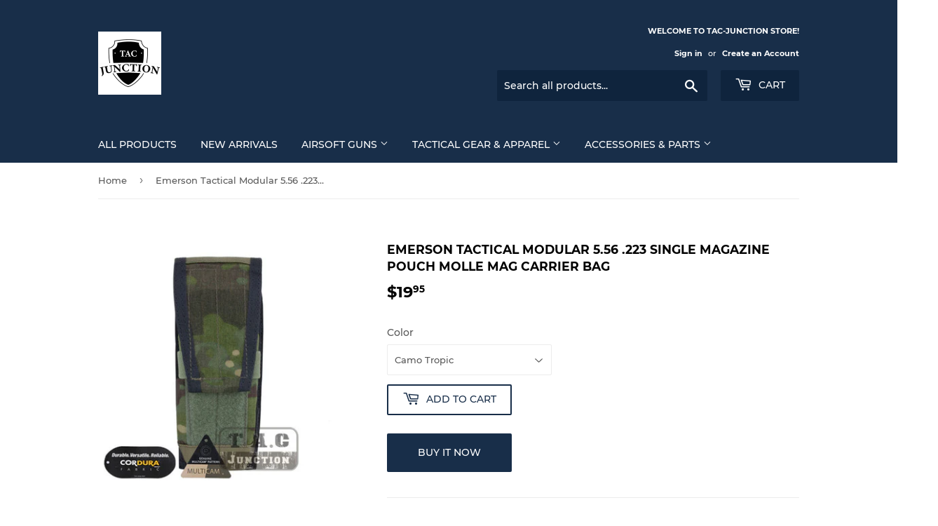

--- FILE ---
content_type: text/html; charset=utf-8
request_url: https://shop.tac-junction.com/products/emerson-tactical-modular-5-56-223-single-magazine-pouch-molle-mag-carrier-bag
body_size: 22840
content:
<!doctype html>
<html class="no-touch no-js" lang="en">
<head>
  <script>(function(H){H.className=H.className.replace(/\bno-js\b/,'js')})(document.documentElement)</script>
  <!-- Basic page needs ================================================== -->
  <meta charset="utf-8">
  <meta http-equiv="X-UA-Compatible" content="IE=edge,chrome=1">

  
  <link rel="shortcut icon" href="//shop.tac-junction.com/cdn/shop/files/4_b9048d89-9ec3-4f43-8a91-5d2f81efd018_32x32.jpg?v=1657513238" type="image/png" />
  

  <!-- Title and description ================================================== -->
  <title>
  Emerson Tactical Modular 5.56 .223 Single Magazine Pouch Carrier Bag &ndash; tac-junction
  </title>

  
    <meta name="description" content="EmersonGear Tactical Modular 5.56 .223 Single Magazine Pouch, constructed from Cordura and high-density nylon, accommodates 5.56 .223 magazines. It features a hook and loop flap closure for security, compatibility with MOLLE platforms, and metal grommets for drainage, measuring 14cm x 22cm.">
  

  <!-- Product meta ================================================== -->
  <!-- /snippets/social-meta-tags.liquid -->




<meta property="og:site_name" content="tac-junction">
<meta property="og:url" content="https://shop.tac-junction.com/products/emerson-tactical-modular-5-56-223-single-magazine-pouch-molle-mag-carrier-bag">
<meta property="og:title" content="Emerson Tactical Modular 5.56 .223 Single Magazine Pouch Carrier Bag">
<meta property="og:type" content="product">
<meta property="og:description" content="EmersonGear Tactical Modular 5.56 .223 Single Magazine Pouch, constructed from Cordura and high-density nylon, accommodates 5.56 .223 magazines. It features a hook and loop flap closure for security, compatibility with MOLLE platforms, and metal grommets for drainage, measuring 14cm x 22cm.">

  <meta property="og:price:amount" content="15.95">
  <meta property="og:price:currency" content="USD">

<meta property="og:image" content="http://shop.tac-junction.com/cdn/shop/products/s-l500_5_b7461abd-c0fd-4af1-a5b0-65a165de352d_1200x1200.jpg?v=1660813207"><meta property="og:image" content="http://shop.tac-junction.com/cdn/shop/products/s-l500_9_34325223-fcc3-4f42-a2de-b773586cf60e_1200x1200.jpg?v=1660813207"><meta property="og:image" content="http://shop.tac-junction.com/cdn/shop/products/s-l500_10_15614420-3a7e-4d88-b3ee-c8d7ea10151a_1200x1200.jpg?v=1660813207">
<meta property="og:image:secure_url" content="https://shop.tac-junction.com/cdn/shop/products/s-l500_5_b7461abd-c0fd-4af1-a5b0-65a165de352d_1200x1200.jpg?v=1660813207"><meta property="og:image:secure_url" content="https://shop.tac-junction.com/cdn/shop/products/s-l500_9_34325223-fcc3-4f42-a2de-b773586cf60e_1200x1200.jpg?v=1660813207"><meta property="og:image:secure_url" content="https://shop.tac-junction.com/cdn/shop/products/s-l500_10_15614420-3a7e-4d88-b3ee-c8d7ea10151a_1200x1200.jpg?v=1660813207">


<meta name="twitter:card" content="summary_large_image">
<meta name="twitter:title" content="Emerson Tactical Modular 5.56 .223 Single Magazine Pouch Carrier Bag">
<meta name="twitter:description" content="EmersonGear Tactical Modular 5.56 .223 Single Magazine Pouch, constructed from Cordura and high-density nylon, accommodates 5.56 .223 magazines. It features a hook and loop flap closure for security, compatibility with MOLLE platforms, and metal grommets for drainage, measuring 14cm x 22cm.">


  <!-- CSS3 variables ================================================== -->
  <style data-shopify>
  :root {
    --color-body-text: #585858;
    --color-body: #fff;
  }
</style>


  <!-- Helpers ================================================== -->
  <link rel="canonical" href="https://shop.tac-junction.com/products/emerson-tactical-modular-5-56-223-single-magazine-pouch-molle-mag-carrier-bag">
  <meta name="viewport" content="width=device-width,initial-scale=1">

  <!-- CSS ================================================== -->
  <link href="//shop.tac-junction.com/cdn/shop/t/14/assets/theme.scss.css?v=108577759825583243381719886248" rel="stylesheet" type="text/css" media="all" />

  <script>

    var moneyFormat = '${{amount}}';

    var theme = {
      strings:{
        product:{
          unavailable: "Unavailable",
          will_be_in_stock_after:"Will be in stock after [date]",
          only_left:"Only 1 left!",
          unitPrice: "Unit price",
          unitPriceSeparator: "per"
        },
        navigation:{
          more_link: "More"
        },
        map:{
          addressError: "Error looking up that address",
          addressNoResults: "No results for that address",
          addressQueryLimit: "You have exceeded the Google API usage limit. Consider upgrading to a \u003ca href=\"https:\/\/developers.google.com\/maps\/premium\/usage-limits\"\u003ePremium Plan\u003c\/a\u003e.",
          authError: "There was a problem authenticating your Google Maps API Key."
        }
      },
      settings:{
        cartType: "modal"
      }
    };</script>

  <!-- Header hook for plugins ================================================== -->
  <script>window.performance && window.performance.mark && window.performance.mark('shopify.content_for_header.start');</script><meta id="shopify-digital-wallet" name="shopify-digital-wallet" content="/62848499956/digital_wallets/dialog">
<meta name="shopify-checkout-api-token" content="f3c3e1093c16fc9d9e786d3f30bb70fb">
<meta id="in-context-paypal-metadata" data-shop-id="62848499956" data-venmo-supported="false" data-environment="production" data-locale="en_US" data-paypal-v4="true" data-currency="USD">
<link rel="alternate" type="application/json+oembed" href="https://shop.tac-junction.com/products/emerson-tactical-modular-5-56-223-single-magazine-pouch-molle-mag-carrier-bag.oembed">
<script async="async" src="/checkouts/internal/preloads.js?locale=en-US"></script>
<script id="shopify-features" type="application/json">{"accessToken":"f3c3e1093c16fc9d9e786d3f30bb70fb","betas":["rich-media-storefront-analytics"],"domain":"shop.tac-junction.com","predictiveSearch":true,"shopId":62848499956,"locale":"en"}</script>
<script>var Shopify = Shopify || {};
Shopify.shop = "tac-junction.myshopify.com";
Shopify.locale = "en";
Shopify.currency = {"active":"USD","rate":"1.0"};
Shopify.country = "US";
Shopify.theme = {"name":"Supply","id":134390972660,"schema_name":"Supply","schema_version":"9.5.3","theme_store_id":679,"role":"main"};
Shopify.theme.handle = "null";
Shopify.theme.style = {"id":null,"handle":null};
Shopify.cdnHost = "shop.tac-junction.com/cdn";
Shopify.routes = Shopify.routes || {};
Shopify.routes.root = "/";</script>
<script type="module">!function(o){(o.Shopify=o.Shopify||{}).modules=!0}(window);</script>
<script>!function(o){function n(){var o=[];function n(){o.push(Array.prototype.slice.apply(arguments))}return n.q=o,n}var t=o.Shopify=o.Shopify||{};t.loadFeatures=n(),t.autoloadFeatures=n()}(window);</script>
<script id="shop-js-analytics" type="application/json">{"pageType":"product"}</script>
<script defer="defer" async type="module" src="//shop.tac-junction.com/cdn/shopifycloud/shop-js/modules/v2/client.init-shop-cart-sync_BT-GjEfc.en.esm.js"></script>
<script defer="defer" async type="module" src="//shop.tac-junction.com/cdn/shopifycloud/shop-js/modules/v2/chunk.common_D58fp_Oc.esm.js"></script>
<script defer="defer" async type="module" src="//shop.tac-junction.com/cdn/shopifycloud/shop-js/modules/v2/chunk.modal_xMitdFEc.esm.js"></script>
<script type="module">
  await import("//shop.tac-junction.com/cdn/shopifycloud/shop-js/modules/v2/client.init-shop-cart-sync_BT-GjEfc.en.esm.js");
await import("//shop.tac-junction.com/cdn/shopifycloud/shop-js/modules/v2/chunk.common_D58fp_Oc.esm.js");
await import("//shop.tac-junction.com/cdn/shopifycloud/shop-js/modules/v2/chunk.modal_xMitdFEc.esm.js");

  window.Shopify.SignInWithShop?.initShopCartSync?.({"fedCMEnabled":true,"windoidEnabled":true});

</script>
<script id="__st">var __st={"a":62848499956,"offset":28800,"reqid":"18c11a3f-7bfb-4fa4-bf61-4316634cc319-1769417232","pageurl":"shop.tac-junction.com\/products\/emerson-tactical-modular-5-56-223-single-magazine-pouch-molle-mag-carrier-bag","u":"b5deeb5661a2","p":"product","rtyp":"product","rid":7818044899572};</script>
<script>window.ShopifyPaypalV4VisibilityTracking = true;</script>
<script id="captcha-bootstrap">!function(){'use strict';const t='contact',e='account',n='new_comment',o=[[t,t],['blogs',n],['comments',n],[t,'customer']],c=[[e,'customer_login'],[e,'guest_login'],[e,'recover_customer_password'],[e,'create_customer']],r=t=>t.map((([t,e])=>`form[action*='/${t}']:not([data-nocaptcha='true']) input[name='form_type'][value='${e}']`)).join(','),a=t=>()=>t?[...document.querySelectorAll(t)].map((t=>t.form)):[];function s(){const t=[...o],e=r(t);return a(e)}const i='password',u='form_key',d=['recaptcha-v3-token','g-recaptcha-response','h-captcha-response',i],f=()=>{try{return window.sessionStorage}catch{return}},m='__shopify_v',_=t=>t.elements[u];function p(t,e,n=!1){try{const o=window.sessionStorage,c=JSON.parse(o.getItem(e)),{data:r}=function(t){const{data:e,action:n}=t;return t[m]||n?{data:e,action:n}:{data:t,action:n}}(c);for(const[e,n]of Object.entries(r))t.elements[e]&&(t.elements[e].value=n);n&&o.removeItem(e)}catch(o){console.error('form repopulation failed',{error:o})}}const l='form_type',E='cptcha';function T(t){t.dataset[E]=!0}const w=window,h=w.document,L='Shopify',v='ce_forms',y='captcha';let A=!1;((t,e)=>{const n=(g='f06e6c50-85a8-45c8-87d0-21a2b65856fe',I='https://cdn.shopify.com/shopifycloud/storefront-forms-hcaptcha/ce_storefront_forms_captcha_hcaptcha.v1.5.2.iife.js',D={infoText:'Protected by hCaptcha',privacyText:'Privacy',termsText:'Terms'},(t,e,n)=>{const o=w[L][v],c=o.bindForm;if(c)return c(t,g,e,D).then(n);var r;o.q.push([[t,g,e,D],n]),r=I,A||(h.body.append(Object.assign(h.createElement('script'),{id:'captcha-provider',async:!0,src:r})),A=!0)});var g,I,D;w[L]=w[L]||{},w[L][v]=w[L][v]||{},w[L][v].q=[],w[L][y]=w[L][y]||{},w[L][y].protect=function(t,e){n(t,void 0,e),T(t)},Object.freeze(w[L][y]),function(t,e,n,w,h,L){const[v,y,A,g]=function(t,e,n){const i=e?o:[],u=t?c:[],d=[...i,...u],f=r(d),m=r(i),_=r(d.filter((([t,e])=>n.includes(e))));return[a(f),a(m),a(_),s()]}(w,h,L),I=t=>{const e=t.target;return e instanceof HTMLFormElement?e:e&&e.form},D=t=>v().includes(t);t.addEventListener('submit',(t=>{const e=I(t);if(!e)return;const n=D(e)&&!e.dataset.hcaptchaBound&&!e.dataset.recaptchaBound,o=_(e),c=g().includes(e)&&(!o||!o.value);(n||c)&&t.preventDefault(),c&&!n&&(function(t){try{if(!f())return;!function(t){const e=f();if(!e)return;const n=_(t);if(!n)return;const o=n.value;o&&e.removeItem(o)}(t);const e=Array.from(Array(32),(()=>Math.random().toString(36)[2])).join('');!function(t,e){_(t)||t.append(Object.assign(document.createElement('input'),{type:'hidden',name:u})),t.elements[u].value=e}(t,e),function(t,e){const n=f();if(!n)return;const o=[...t.querySelectorAll(`input[type='${i}']`)].map((({name:t})=>t)),c=[...d,...o],r={};for(const[a,s]of new FormData(t).entries())c.includes(a)||(r[a]=s);n.setItem(e,JSON.stringify({[m]:1,action:t.action,data:r}))}(t,e)}catch(e){console.error('failed to persist form',e)}}(e),e.submit())}));const S=(t,e)=>{t&&!t.dataset[E]&&(n(t,e.some((e=>e===t))),T(t))};for(const o of['focusin','change'])t.addEventListener(o,(t=>{const e=I(t);D(e)&&S(e,y())}));const B=e.get('form_key'),M=e.get(l),P=B&&M;t.addEventListener('DOMContentLoaded',(()=>{const t=y();if(P)for(const e of t)e.elements[l].value===M&&p(e,B);[...new Set([...A(),...v().filter((t=>'true'===t.dataset.shopifyCaptcha))])].forEach((e=>S(e,t)))}))}(h,new URLSearchParams(w.location.search),n,t,e,['guest_login'])})(!0,!0)}();</script>
<script integrity="sha256-4kQ18oKyAcykRKYeNunJcIwy7WH5gtpwJnB7kiuLZ1E=" data-source-attribution="shopify.loadfeatures" defer="defer" src="//shop.tac-junction.com/cdn/shopifycloud/storefront/assets/storefront/load_feature-a0a9edcb.js" crossorigin="anonymous"></script>
<script data-source-attribution="shopify.dynamic_checkout.dynamic.init">var Shopify=Shopify||{};Shopify.PaymentButton=Shopify.PaymentButton||{isStorefrontPortableWallets:!0,init:function(){window.Shopify.PaymentButton.init=function(){};var t=document.createElement("script");t.src="https://shop.tac-junction.com/cdn/shopifycloud/portable-wallets/latest/portable-wallets.en.js",t.type="module",document.head.appendChild(t)}};
</script>
<script data-source-attribution="shopify.dynamic_checkout.buyer_consent">
  function portableWalletsHideBuyerConsent(e){var t=document.getElementById("shopify-buyer-consent"),n=document.getElementById("shopify-subscription-policy-button");t&&n&&(t.classList.add("hidden"),t.setAttribute("aria-hidden","true"),n.removeEventListener("click",e))}function portableWalletsShowBuyerConsent(e){var t=document.getElementById("shopify-buyer-consent"),n=document.getElementById("shopify-subscription-policy-button");t&&n&&(t.classList.remove("hidden"),t.removeAttribute("aria-hidden"),n.addEventListener("click",e))}window.Shopify?.PaymentButton&&(window.Shopify.PaymentButton.hideBuyerConsent=portableWalletsHideBuyerConsent,window.Shopify.PaymentButton.showBuyerConsent=portableWalletsShowBuyerConsent);
</script>
<script>
  function portableWalletsCleanup(e){e&&e.src&&console.error("Failed to load portable wallets script "+e.src);var t=document.querySelectorAll("shopify-accelerated-checkout .shopify-payment-button__skeleton, shopify-accelerated-checkout-cart .wallet-cart-button__skeleton"),e=document.getElementById("shopify-buyer-consent");for(let e=0;e<t.length;e++)t[e].remove();e&&e.remove()}function portableWalletsNotLoadedAsModule(e){e instanceof ErrorEvent&&"string"==typeof e.message&&e.message.includes("import.meta")&&"string"==typeof e.filename&&e.filename.includes("portable-wallets")&&(window.removeEventListener("error",portableWalletsNotLoadedAsModule),window.Shopify.PaymentButton.failedToLoad=e,"loading"===document.readyState?document.addEventListener("DOMContentLoaded",window.Shopify.PaymentButton.init):window.Shopify.PaymentButton.init())}window.addEventListener("error",portableWalletsNotLoadedAsModule);
</script>

<script type="module" src="https://shop.tac-junction.com/cdn/shopifycloud/portable-wallets/latest/portable-wallets.en.js" onError="portableWalletsCleanup(this)" crossorigin="anonymous"></script>
<script nomodule>
  document.addEventListener("DOMContentLoaded", portableWalletsCleanup);
</script>

<link id="shopify-accelerated-checkout-styles" rel="stylesheet" media="screen" href="https://shop.tac-junction.com/cdn/shopifycloud/portable-wallets/latest/accelerated-checkout-backwards-compat.css" crossorigin="anonymous">
<style id="shopify-accelerated-checkout-cart">
        #shopify-buyer-consent {
  margin-top: 1em;
  display: inline-block;
  width: 100%;
}

#shopify-buyer-consent.hidden {
  display: none;
}

#shopify-subscription-policy-button {
  background: none;
  border: none;
  padding: 0;
  text-decoration: underline;
  font-size: inherit;
  cursor: pointer;
}

#shopify-subscription-policy-button::before {
  box-shadow: none;
}

      </style>

<script>window.performance && window.performance.mark && window.performance.mark('shopify.content_for_header.end');</script>

  
  

  <script src="//shop.tac-junction.com/cdn/shop/t/14/assets/jquery-2.2.3.min.js?v=58211863146907186831659077552" type="text/javascript"></script>

  <script src="//shop.tac-junction.com/cdn/shop/t/14/assets/lazysizes.min.js?v=8147953233334221341659077552" async="async"></script>
  <script src="//shop.tac-junction.com/cdn/shop/t/14/assets/vendor.js?v=106177282645720727331659077552" defer="defer"></script>
  <script src="//shop.tac-junction.com/cdn/shop/t/14/assets/theme.js?v=8756856857736833641659077563" defer="defer"></script>


<link href="https://monorail-edge.shopifysvc.com" rel="dns-prefetch">
<script>(function(){if ("sendBeacon" in navigator && "performance" in window) {try {var session_token_from_headers = performance.getEntriesByType('navigation')[0].serverTiming.find(x => x.name == '_s').description;} catch {var session_token_from_headers = undefined;}var session_cookie_matches = document.cookie.match(/_shopify_s=([^;]*)/);var session_token_from_cookie = session_cookie_matches && session_cookie_matches.length === 2 ? session_cookie_matches[1] : "";var session_token = session_token_from_headers || session_token_from_cookie || "";function handle_abandonment_event(e) {var entries = performance.getEntries().filter(function(entry) {return /monorail-edge.shopifysvc.com/.test(entry.name);});if (!window.abandonment_tracked && entries.length === 0) {window.abandonment_tracked = true;var currentMs = Date.now();var navigation_start = performance.timing.navigationStart;var payload = {shop_id: 62848499956,url: window.location.href,navigation_start,duration: currentMs - navigation_start,session_token,page_type: "product"};window.navigator.sendBeacon("https://monorail-edge.shopifysvc.com/v1/produce", JSON.stringify({schema_id: "online_store_buyer_site_abandonment/1.1",payload: payload,metadata: {event_created_at_ms: currentMs,event_sent_at_ms: currentMs}}));}}window.addEventListener('pagehide', handle_abandonment_event);}}());</script>
<script id="web-pixels-manager-setup">(function e(e,d,r,n,o){if(void 0===o&&(o={}),!Boolean(null===(a=null===(i=window.Shopify)||void 0===i?void 0:i.analytics)||void 0===a?void 0:a.replayQueue)){var i,a;window.Shopify=window.Shopify||{};var t=window.Shopify;t.analytics=t.analytics||{};var s=t.analytics;s.replayQueue=[],s.publish=function(e,d,r){return s.replayQueue.push([e,d,r]),!0};try{self.performance.mark("wpm:start")}catch(e){}var l=function(){var e={modern:/Edge?\/(1{2}[4-9]|1[2-9]\d|[2-9]\d{2}|\d{4,})\.\d+(\.\d+|)|Firefox\/(1{2}[4-9]|1[2-9]\d|[2-9]\d{2}|\d{4,})\.\d+(\.\d+|)|Chrom(ium|e)\/(9{2}|\d{3,})\.\d+(\.\d+|)|(Maci|X1{2}).+ Version\/(15\.\d+|(1[6-9]|[2-9]\d|\d{3,})\.\d+)([,.]\d+|)( \(\w+\)|)( Mobile\/\w+|) Safari\/|Chrome.+OPR\/(9{2}|\d{3,})\.\d+\.\d+|(CPU[ +]OS|iPhone[ +]OS|CPU[ +]iPhone|CPU IPhone OS|CPU iPad OS)[ +]+(15[._]\d+|(1[6-9]|[2-9]\d|\d{3,})[._]\d+)([._]\d+|)|Android:?[ /-](13[3-9]|1[4-9]\d|[2-9]\d{2}|\d{4,})(\.\d+|)(\.\d+|)|Android.+Firefox\/(13[5-9]|1[4-9]\d|[2-9]\d{2}|\d{4,})\.\d+(\.\d+|)|Android.+Chrom(ium|e)\/(13[3-9]|1[4-9]\d|[2-9]\d{2}|\d{4,})\.\d+(\.\d+|)|SamsungBrowser\/([2-9]\d|\d{3,})\.\d+/,legacy:/Edge?\/(1[6-9]|[2-9]\d|\d{3,})\.\d+(\.\d+|)|Firefox\/(5[4-9]|[6-9]\d|\d{3,})\.\d+(\.\d+|)|Chrom(ium|e)\/(5[1-9]|[6-9]\d|\d{3,})\.\d+(\.\d+|)([\d.]+$|.*Safari\/(?![\d.]+ Edge\/[\d.]+$))|(Maci|X1{2}).+ Version\/(10\.\d+|(1[1-9]|[2-9]\d|\d{3,})\.\d+)([,.]\d+|)( \(\w+\)|)( Mobile\/\w+|) Safari\/|Chrome.+OPR\/(3[89]|[4-9]\d|\d{3,})\.\d+\.\d+|(CPU[ +]OS|iPhone[ +]OS|CPU[ +]iPhone|CPU IPhone OS|CPU iPad OS)[ +]+(10[._]\d+|(1[1-9]|[2-9]\d|\d{3,})[._]\d+)([._]\d+|)|Android:?[ /-](13[3-9]|1[4-9]\d|[2-9]\d{2}|\d{4,})(\.\d+|)(\.\d+|)|Mobile Safari.+OPR\/([89]\d|\d{3,})\.\d+\.\d+|Android.+Firefox\/(13[5-9]|1[4-9]\d|[2-9]\d{2}|\d{4,})\.\d+(\.\d+|)|Android.+Chrom(ium|e)\/(13[3-9]|1[4-9]\d|[2-9]\d{2}|\d{4,})\.\d+(\.\d+|)|Android.+(UC? ?Browser|UCWEB|U3)[ /]?(15\.([5-9]|\d{2,})|(1[6-9]|[2-9]\d|\d{3,})\.\d+)\.\d+|SamsungBrowser\/(5\.\d+|([6-9]|\d{2,})\.\d+)|Android.+MQ{2}Browser\/(14(\.(9|\d{2,})|)|(1[5-9]|[2-9]\d|\d{3,})(\.\d+|))(\.\d+|)|K[Aa][Ii]OS\/(3\.\d+|([4-9]|\d{2,})\.\d+)(\.\d+|)/},d=e.modern,r=e.legacy,n=navigator.userAgent;return n.match(d)?"modern":n.match(r)?"legacy":"unknown"}(),u="modern"===l?"modern":"legacy",c=(null!=n?n:{modern:"",legacy:""})[u],f=function(e){return[e.baseUrl,"/wpm","/b",e.hashVersion,"modern"===e.buildTarget?"m":"l",".js"].join("")}({baseUrl:d,hashVersion:r,buildTarget:u}),m=function(e){var d=e.version,r=e.bundleTarget,n=e.surface,o=e.pageUrl,i=e.monorailEndpoint;return{emit:function(e){var a=e.status,t=e.errorMsg,s=(new Date).getTime(),l=JSON.stringify({metadata:{event_sent_at_ms:s},events:[{schema_id:"web_pixels_manager_load/3.1",payload:{version:d,bundle_target:r,page_url:o,status:a,surface:n,error_msg:t},metadata:{event_created_at_ms:s}}]});if(!i)return console&&console.warn&&console.warn("[Web Pixels Manager] No Monorail endpoint provided, skipping logging."),!1;try{return self.navigator.sendBeacon.bind(self.navigator)(i,l)}catch(e){}var u=new XMLHttpRequest;try{return u.open("POST",i,!0),u.setRequestHeader("Content-Type","text/plain"),u.send(l),!0}catch(e){return console&&console.warn&&console.warn("[Web Pixels Manager] Got an unhandled error while logging to Monorail."),!1}}}}({version:r,bundleTarget:l,surface:e.surface,pageUrl:self.location.href,monorailEndpoint:e.monorailEndpoint});try{o.browserTarget=l,function(e){var d=e.src,r=e.async,n=void 0===r||r,o=e.onload,i=e.onerror,a=e.sri,t=e.scriptDataAttributes,s=void 0===t?{}:t,l=document.createElement("script"),u=document.querySelector("head"),c=document.querySelector("body");if(l.async=n,l.src=d,a&&(l.integrity=a,l.crossOrigin="anonymous"),s)for(var f in s)if(Object.prototype.hasOwnProperty.call(s,f))try{l.dataset[f]=s[f]}catch(e){}if(o&&l.addEventListener("load",o),i&&l.addEventListener("error",i),u)u.appendChild(l);else{if(!c)throw new Error("Did not find a head or body element to append the script");c.appendChild(l)}}({src:f,async:!0,onload:function(){if(!function(){var e,d;return Boolean(null===(d=null===(e=window.Shopify)||void 0===e?void 0:e.analytics)||void 0===d?void 0:d.initialized)}()){var d=window.webPixelsManager.init(e)||void 0;if(d){var r=window.Shopify.analytics;r.replayQueue.forEach((function(e){var r=e[0],n=e[1],o=e[2];d.publishCustomEvent(r,n,o)})),r.replayQueue=[],r.publish=d.publishCustomEvent,r.visitor=d.visitor,r.initialized=!0}}},onerror:function(){return m.emit({status:"failed",errorMsg:"".concat(f," has failed to load")})},sri:function(e){var d=/^sha384-[A-Za-z0-9+/=]+$/;return"string"==typeof e&&d.test(e)}(c)?c:"",scriptDataAttributes:o}),m.emit({status:"loading"})}catch(e){m.emit({status:"failed",errorMsg:(null==e?void 0:e.message)||"Unknown error"})}}})({shopId: 62848499956,storefrontBaseUrl: "https://shop.tac-junction.com",extensionsBaseUrl: "https://extensions.shopifycdn.com/cdn/shopifycloud/web-pixels-manager",monorailEndpoint: "https://monorail-edge.shopifysvc.com/unstable/produce_batch",surface: "storefront-renderer",enabledBetaFlags: ["2dca8a86"],webPixelsConfigList: [{"id":"shopify-app-pixel","configuration":"{}","eventPayloadVersion":"v1","runtimeContext":"STRICT","scriptVersion":"0450","apiClientId":"shopify-pixel","type":"APP","privacyPurposes":["ANALYTICS","MARKETING"]},{"id":"shopify-custom-pixel","eventPayloadVersion":"v1","runtimeContext":"LAX","scriptVersion":"0450","apiClientId":"shopify-pixel","type":"CUSTOM","privacyPurposes":["ANALYTICS","MARKETING"]}],isMerchantRequest: false,initData: {"shop":{"name":"tac-junction","paymentSettings":{"currencyCode":"USD"},"myshopifyDomain":"tac-junction.myshopify.com","countryCode":"CN","storefrontUrl":"https:\/\/shop.tac-junction.com"},"customer":null,"cart":null,"checkout":null,"productVariants":[{"price":{"amount":19.95,"currencyCode":"USD"},"product":{"title":"Emerson Tactical Modular 5.56 .223 Single Magazine Pouch MOLLE Mag Carrier Bag","vendor":"tac-junction","id":"7818044899572","untranslatedTitle":"Emerson Tactical Modular 5.56 .223 Single Magazine Pouch MOLLE Mag Carrier Bag","url":"\/products\/emerson-tactical-modular-5-56-223-single-magazine-pouch-molle-mag-carrier-bag","type":"Magazine Pouches"},"id":"43202299494644","image":{"src":"\/\/shop.tac-junction.com\/cdn\/shop\/products\/s-l500_5_b7461abd-c0fd-4af1-a5b0-65a165de352d.jpg?v=1660813207"},"sku":"MP-E6364-MC","title":"Camo","untranslatedTitle":"Camo"},{"price":{"amount":19.95,"currencyCode":"USD"},"product":{"title":"Emerson Tactical Modular 5.56 .223 Single Magazine Pouch MOLLE Mag Carrier Bag","vendor":"tac-junction","id":"7818044899572","untranslatedTitle":"Emerson Tactical Modular 5.56 .223 Single Magazine Pouch MOLLE Mag Carrier Bag","url":"\/products\/emerson-tactical-modular-5-56-223-single-magazine-pouch-molle-mag-carrier-bag","type":"Magazine Pouches"},"id":"43202299527412","image":{"src":"\/\/shop.tac-junction.com\/cdn\/shop\/products\/s-l500_9_34325223-fcc3-4f42-a2de-b773586cf60e.jpg?v=1660813207"},"sku":"MP-E6364-MD","title":"Camo Arid","untranslatedTitle":"Camo Arid"},{"price":{"amount":19.95,"currencyCode":"USD"},"product":{"title":"Emerson Tactical Modular 5.56 .223 Single Magazine Pouch MOLLE Mag Carrier Bag","vendor":"tac-junction","id":"7818044899572","untranslatedTitle":"Emerson Tactical Modular 5.56 .223 Single Magazine Pouch MOLLE Mag Carrier Bag","url":"\/products\/emerson-tactical-modular-5-56-223-single-magazine-pouch-molle-mag-carrier-bag","type":"Magazine Pouches"},"id":"43202299560180","image":{"src":"\/\/shop.tac-junction.com\/cdn\/shop\/products\/s-l500_10_15614420-3a7e-4d88-b3ee-c8d7ea10151a.jpg?v=1660813207"},"sku":"MP-E6364-MK","title":"Camo Black","untranslatedTitle":"Camo Black"},{"price":{"amount":19.95,"currencyCode":"USD"},"product":{"title":"Emerson Tactical Modular 5.56 .223 Single Magazine Pouch MOLLE Mag Carrier Bag","vendor":"tac-junction","id":"7818044899572","untranslatedTitle":"Emerson Tactical Modular 5.56 .223 Single Magazine Pouch MOLLE Mag Carrier Bag","url":"\/products\/emerson-tactical-modular-5-56-223-single-magazine-pouch-molle-mag-carrier-bag","type":"Magazine Pouches"},"id":"43202299592948","image":{"src":"\/\/shop.tac-junction.com\/cdn\/shop\/products\/s-l500_11_4630a844-34e0-40f0-b20e-8617f5198c62.jpg?v=1660813207"},"sku":"MP-E6364-MP","title":"Camo Tropic","untranslatedTitle":"Camo Tropic"},{"price":{"amount":17.95,"currencyCode":"USD"},"product":{"title":"Emerson Tactical Modular 5.56 .223 Single Magazine Pouch MOLLE Mag Carrier Bag","vendor":"tac-junction","id":"7818044899572","untranslatedTitle":"Emerson Tactical Modular 5.56 .223 Single Magazine Pouch MOLLE Mag Carrier Bag","url":"\/products\/emerson-tactical-modular-5-56-223-single-magazine-pouch-molle-mag-carrier-bag","type":"Magazine Pouches"},"id":"43202299625716","image":{"src":"\/\/shop.tac-junction.com\/cdn\/shop\/products\/s-l500_6_4f8e8be6-6892-4b0b-bae1-ab1e579e66cd.jpg?v=1660813207"},"sku":"MP-E6364-BK","title":"Black","untranslatedTitle":"Black"},{"price":{"amount":17.95,"currencyCode":"USD"},"product":{"title":"Emerson Tactical Modular 5.56 .223 Single Magazine Pouch MOLLE Mag Carrier Bag","vendor":"tac-junction","id":"7818044899572","untranslatedTitle":"Emerson Tactical Modular 5.56 .223 Single Magazine Pouch MOLLE Mag Carrier Bag","url":"\/products\/emerson-tactical-modular-5-56-223-single-magazine-pouch-molle-mag-carrier-bag","type":"Magazine Pouches"},"id":"43202299658484","image":{"src":"\/\/shop.tac-junction.com\/cdn\/shop\/products\/s-l500_7_6896d678-c62f-435a-b206-33f1a948080f.jpg?v=1660813207"},"sku":"MP-E6364-CB","title":"Coyote Brown","untranslatedTitle":"Coyote Brown"},{"price":{"amount":15.95,"currencyCode":"USD"},"product":{"title":"Emerson Tactical Modular 5.56 .223 Single Magazine Pouch MOLLE Mag Carrier Bag","vendor":"tac-junction","id":"7818044899572","untranslatedTitle":"Emerson Tactical Modular 5.56 .223 Single Magazine Pouch MOLLE Mag Carrier Bag","url":"\/products\/emerson-tactical-modular-5-56-223-single-magazine-pouch-molle-mag-carrier-bag","type":"Magazine Pouches"},"id":"43202299691252","image":{"src":"\/\/shop.tac-junction.com\/cdn\/shop\/products\/s-l500_8_03d6c0a7-bc04-4369-81b3-748887db119f.jpg?v=1660813207"},"sku":"MP-E6364-FG","title":"Foliage Green","untranslatedTitle":"Foliage Green"},{"price":{"amount":15.95,"currencyCode":"USD"},"product":{"title":"Emerson Tactical Modular 5.56 .223 Single Magazine Pouch MOLLE Mag Carrier Bag","vendor":"tac-junction","id":"7818044899572","untranslatedTitle":"Emerson Tactical Modular 5.56 .223 Single Magazine Pouch MOLLE Mag Carrier Bag","url":"\/products\/emerson-tactical-modular-5-56-223-single-magazine-pouch-molle-mag-carrier-bag","type":"Magazine Pouches"},"id":"43202299724020","image":{"src":"\/\/shop.tac-junction.com\/cdn\/shop\/products\/1_cdcd9063-aee1-4640-9562-ffd823454217.jpg?v=1660813207"},"sku":"MP-E6364-KH","title":"Khaki","untranslatedTitle":"Khaki"},{"price":{"amount":15.95,"currencyCode":"USD"},"product":{"title":"Emerson Tactical Modular 5.56 .223 Single Magazine Pouch MOLLE Mag Carrier Bag","vendor":"tac-junction","id":"7818044899572","untranslatedTitle":"Emerson Tactical Modular 5.56 .223 Single Magazine Pouch MOLLE Mag Carrier Bag","url":"\/products\/emerson-tactical-modular-5-56-223-single-magazine-pouch-molle-mag-carrier-bag","type":"Magazine Pouches"},"id":"43202299756788","image":{"src":"\/\/shop.tac-junction.com\/cdn\/shop\/products\/s-l500_12_7c98162f-7b87-4394-8486-952cd31d69d8.jpg?v=1660813207"},"sku":"MP-E6364-A1","title":"AOR1","untranslatedTitle":"AOR1"},{"price":{"amount":15.95,"currencyCode":"USD"},"product":{"title":"Emerson Tactical Modular 5.56 .223 Single Magazine Pouch MOLLE Mag Carrier Bag","vendor":"tac-junction","id":"7818044899572","untranslatedTitle":"Emerson Tactical Modular 5.56 .223 Single Magazine Pouch MOLLE Mag Carrier Bag","url":"\/products\/emerson-tactical-modular-5-56-223-single-magazine-pouch-molle-mag-carrier-bag","type":"Magazine Pouches"},"id":"43202299789556","image":{"src":"\/\/shop.tac-junction.com\/cdn\/shop\/products\/s-l500_13_ed6d494f-20d5-4e3f-9ad5-212642ae36ac.jpg?v=1660813207"},"sku":"MP-E6364-A2","title":"AOR2","untranslatedTitle":"AOR2"},{"price":{"amount":15.95,"currencyCode":"USD"},"product":{"title":"Emerson Tactical Modular 5.56 .223 Single Magazine Pouch MOLLE Mag Carrier Bag","vendor":"tac-junction","id":"7818044899572","untranslatedTitle":"Emerson Tactical Modular 5.56 .223 Single Magazine Pouch MOLLE Mag Carrier Bag","url":"\/products\/emerson-tactical-modular-5-56-223-single-magazine-pouch-molle-mag-carrier-bag","type":"Magazine Pouches"},"id":"43202299822324","image":{"src":"\/\/shop.tac-junction.com\/cdn\/shop\/products\/s-l500_14_105ca03a-0614-4ba1-9e88-f7c4fe456abc.jpg?v=1660813207"},"sku":"MP-E6364-AG","title":"Arid Foliage","untranslatedTitle":"Arid Foliage"},{"price":{"amount":15.95,"currencyCode":"USD"},"product":{"title":"Emerson Tactical Modular 5.56 .223 Single Magazine Pouch MOLLE Mag Carrier Bag","vendor":"tac-junction","id":"7818044899572","untranslatedTitle":"Emerson Tactical Modular 5.56 .223 Single Magazine Pouch MOLLE Mag Carrier Bag","url":"\/products\/emerson-tactical-modular-5-56-223-single-magazine-pouch-molle-mag-carrier-bag","type":"Magazine Pouches"},"id":"43202299855092","image":{"src":"\/\/shop.tac-junction.com\/cdn\/shop\/products\/s-l500_15_92f1828d-7455-4daf-ace8-1e1c17cde594.jpg?v=1660813207"},"sku":"MP-E6364-HD","title":"Highlander","untranslatedTitle":"Highlander"},{"price":{"amount":15.95,"currencyCode":"USD"},"product":{"title":"Emerson Tactical Modular 5.56 .223 Single Magazine Pouch MOLLE Mag Carrier Bag","vendor":"tac-junction","id":"7818044899572","untranslatedTitle":"Emerson Tactical Modular 5.56 .223 Single Magazine Pouch MOLLE Mag Carrier Bag","url":"\/products\/emerson-tactical-modular-5-56-223-single-magazine-pouch-molle-mag-carrier-bag","type":"Magazine Pouches"},"id":"43202299887860","image":{"src":"\/\/shop.tac-junction.com\/cdn\/shop\/products\/s-l500_16_5556bf44-d51b-4bd7-9949-144a5dce8eae.jpg?v=1660813207"},"sku":"MP-E6364-MR","title":"Mandrake","untranslatedTitle":"Mandrake"}],"purchasingCompany":null},},"https://shop.tac-junction.com/cdn","fcfee988w5aeb613cpc8e4bc33m6693e112",{"modern":"","legacy":""},{"shopId":"62848499956","storefrontBaseUrl":"https:\/\/shop.tac-junction.com","extensionBaseUrl":"https:\/\/extensions.shopifycdn.com\/cdn\/shopifycloud\/web-pixels-manager","surface":"storefront-renderer","enabledBetaFlags":"[\"2dca8a86\"]","isMerchantRequest":"false","hashVersion":"fcfee988w5aeb613cpc8e4bc33m6693e112","publish":"custom","events":"[[\"page_viewed\",{}],[\"product_viewed\",{\"productVariant\":{\"price\":{\"amount\":19.95,\"currencyCode\":\"USD\"},\"product\":{\"title\":\"Emerson Tactical Modular 5.56 .223 Single Magazine Pouch MOLLE Mag Carrier Bag\",\"vendor\":\"tac-junction\",\"id\":\"7818044899572\",\"untranslatedTitle\":\"Emerson Tactical Modular 5.56 .223 Single Magazine Pouch MOLLE Mag Carrier Bag\",\"url\":\"\/products\/emerson-tactical-modular-5-56-223-single-magazine-pouch-molle-mag-carrier-bag\",\"type\":\"Magazine Pouches\"},\"id\":\"43202299592948\",\"image\":{\"src\":\"\/\/shop.tac-junction.com\/cdn\/shop\/products\/s-l500_11_4630a844-34e0-40f0-b20e-8617f5198c62.jpg?v=1660813207\"},\"sku\":\"MP-E6364-MP\",\"title\":\"Camo Tropic\",\"untranslatedTitle\":\"Camo Tropic\"}}]]"});</script><script>
  window.ShopifyAnalytics = window.ShopifyAnalytics || {};
  window.ShopifyAnalytics.meta = window.ShopifyAnalytics.meta || {};
  window.ShopifyAnalytics.meta.currency = 'USD';
  var meta = {"product":{"id":7818044899572,"gid":"gid:\/\/shopify\/Product\/7818044899572","vendor":"tac-junction","type":"Magazine Pouches","handle":"emerson-tactical-modular-5-56-223-single-magazine-pouch-molle-mag-carrier-bag","variants":[{"id":43202299494644,"price":1995,"name":"Emerson Tactical Modular 5.56 .223 Single Magazine Pouch MOLLE Mag Carrier Bag - Camo","public_title":"Camo","sku":"MP-E6364-MC"},{"id":43202299527412,"price":1995,"name":"Emerson Tactical Modular 5.56 .223 Single Magazine Pouch MOLLE Mag Carrier Bag - Camo Arid","public_title":"Camo Arid","sku":"MP-E6364-MD"},{"id":43202299560180,"price":1995,"name":"Emerson Tactical Modular 5.56 .223 Single Magazine Pouch MOLLE Mag Carrier Bag - Camo Black","public_title":"Camo Black","sku":"MP-E6364-MK"},{"id":43202299592948,"price":1995,"name":"Emerson Tactical Modular 5.56 .223 Single Magazine Pouch MOLLE Mag Carrier Bag - Camo Tropic","public_title":"Camo Tropic","sku":"MP-E6364-MP"},{"id":43202299625716,"price":1795,"name":"Emerson Tactical Modular 5.56 .223 Single Magazine Pouch MOLLE Mag Carrier Bag - Black","public_title":"Black","sku":"MP-E6364-BK"},{"id":43202299658484,"price":1795,"name":"Emerson Tactical Modular 5.56 .223 Single Magazine Pouch MOLLE Mag Carrier Bag - Coyote Brown","public_title":"Coyote Brown","sku":"MP-E6364-CB"},{"id":43202299691252,"price":1595,"name":"Emerson Tactical Modular 5.56 .223 Single Magazine Pouch MOLLE Mag Carrier Bag - Foliage Green","public_title":"Foliage Green","sku":"MP-E6364-FG"},{"id":43202299724020,"price":1595,"name":"Emerson Tactical Modular 5.56 .223 Single Magazine Pouch MOLLE Mag Carrier Bag - Khaki","public_title":"Khaki","sku":"MP-E6364-KH"},{"id":43202299756788,"price":1595,"name":"Emerson Tactical Modular 5.56 .223 Single Magazine Pouch MOLLE Mag Carrier Bag - AOR1","public_title":"AOR1","sku":"MP-E6364-A1"},{"id":43202299789556,"price":1595,"name":"Emerson Tactical Modular 5.56 .223 Single Magazine Pouch MOLLE Mag Carrier Bag - AOR2","public_title":"AOR2","sku":"MP-E6364-A2"},{"id":43202299822324,"price":1595,"name":"Emerson Tactical Modular 5.56 .223 Single Magazine Pouch MOLLE Mag Carrier Bag - Arid Foliage","public_title":"Arid Foliage","sku":"MP-E6364-AG"},{"id":43202299855092,"price":1595,"name":"Emerson Tactical Modular 5.56 .223 Single Magazine Pouch MOLLE Mag Carrier Bag - Highlander","public_title":"Highlander","sku":"MP-E6364-HD"},{"id":43202299887860,"price":1595,"name":"Emerson Tactical Modular 5.56 .223 Single Magazine Pouch MOLLE Mag Carrier Bag - Mandrake","public_title":"Mandrake","sku":"MP-E6364-MR"}],"remote":false},"page":{"pageType":"product","resourceType":"product","resourceId":7818044899572,"requestId":"18c11a3f-7bfb-4fa4-bf61-4316634cc319-1769417232"}};
  for (var attr in meta) {
    window.ShopifyAnalytics.meta[attr] = meta[attr];
  }
</script>
<script class="analytics">
  (function () {
    var customDocumentWrite = function(content) {
      var jquery = null;

      if (window.jQuery) {
        jquery = window.jQuery;
      } else if (window.Checkout && window.Checkout.$) {
        jquery = window.Checkout.$;
      }

      if (jquery) {
        jquery('body').append(content);
      }
    };

    var hasLoggedConversion = function(token) {
      if (token) {
        return document.cookie.indexOf('loggedConversion=' + token) !== -1;
      }
      return false;
    }

    var setCookieIfConversion = function(token) {
      if (token) {
        var twoMonthsFromNow = new Date(Date.now());
        twoMonthsFromNow.setMonth(twoMonthsFromNow.getMonth() + 2);

        document.cookie = 'loggedConversion=' + token + '; expires=' + twoMonthsFromNow;
      }
    }

    var trekkie = window.ShopifyAnalytics.lib = window.trekkie = window.trekkie || [];
    if (trekkie.integrations) {
      return;
    }
    trekkie.methods = [
      'identify',
      'page',
      'ready',
      'track',
      'trackForm',
      'trackLink'
    ];
    trekkie.factory = function(method) {
      return function() {
        var args = Array.prototype.slice.call(arguments);
        args.unshift(method);
        trekkie.push(args);
        return trekkie;
      };
    };
    for (var i = 0; i < trekkie.methods.length; i++) {
      var key = trekkie.methods[i];
      trekkie[key] = trekkie.factory(key);
    }
    trekkie.load = function(config) {
      trekkie.config = config || {};
      trekkie.config.initialDocumentCookie = document.cookie;
      var first = document.getElementsByTagName('script')[0];
      var script = document.createElement('script');
      script.type = 'text/javascript';
      script.onerror = function(e) {
        var scriptFallback = document.createElement('script');
        scriptFallback.type = 'text/javascript';
        scriptFallback.onerror = function(error) {
                var Monorail = {
      produce: function produce(monorailDomain, schemaId, payload) {
        var currentMs = new Date().getTime();
        var event = {
          schema_id: schemaId,
          payload: payload,
          metadata: {
            event_created_at_ms: currentMs,
            event_sent_at_ms: currentMs
          }
        };
        return Monorail.sendRequest("https://" + monorailDomain + "/v1/produce", JSON.stringify(event));
      },
      sendRequest: function sendRequest(endpointUrl, payload) {
        // Try the sendBeacon API
        if (window && window.navigator && typeof window.navigator.sendBeacon === 'function' && typeof window.Blob === 'function' && !Monorail.isIos12()) {
          var blobData = new window.Blob([payload], {
            type: 'text/plain'
          });

          if (window.navigator.sendBeacon(endpointUrl, blobData)) {
            return true;
          } // sendBeacon was not successful

        } // XHR beacon

        var xhr = new XMLHttpRequest();

        try {
          xhr.open('POST', endpointUrl);
          xhr.setRequestHeader('Content-Type', 'text/plain');
          xhr.send(payload);
        } catch (e) {
          console.log(e);
        }

        return false;
      },
      isIos12: function isIos12() {
        return window.navigator.userAgent.lastIndexOf('iPhone; CPU iPhone OS 12_') !== -1 || window.navigator.userAgent.lastIndexOf('iPad; CPU OS 12_') !== -1;
      }
    };
    Monorail.produce('monorail-edge.shopifysvc.com',
      'trekkie_storefront_load_errors/1.1',
      {shop_id: 62848499956,
      theme_id: 134390972660,
      app_name: "storefront",
      context_url: window.location.href,
      source_url: "//shop.tac-junction.com/cdn/s/trekkie.storefront.8d95595f799fbf7e1d32231b9a28fd43b70c67d3.min.js"});

        };
        scriptFallback.async = true;
        scriptFallback.src = '//shop.tac-junction.com/cdn/s/trekkie.storefront.8d95595f799fbf7e1d32231b9a28fd43b70c67d3.min.js';
        first.parentNode.insertBefore(scriptFallback, first);
      };
      script.async = true;
      script.src = '//shop.tac-junction.com/cdn/s/trekkie.storefront.8d95595f799fbf7e1d32231b9a28fd43b70c67d3.min.js';
      first.parentNode.insertBefore(script, first);
    };
    trekkie.load(
      {"Trekkie":{"appName":"storefront","development":false,"defaultAttributes":{"shopId":62848499956,"isMerchantRequest":null,"themeId":134390972660,"themeCityHash":"5268391977947937308","contentLanguage":"en","currency":"USD","eventMetadataId":"06de9773-31ac-4225-8846-b4dd8729842b"},"isServerSideCookieWritingEnabled":true,"monorailRegion":"shop_domain","enabledBetaFlags":["65f19447"]},"Session Attribution":{},"S2S":{"facebookCapiEnabled":false,"source":"trekkie-storefront-renderer","apiClientId":580111}}
    );

    var loaded = false;
    trekkie.ready(function() {
      if (loaded) return;
      loaded = true;

      window.ShopifyAnalytics.lib = window.trekkie;

      var originalDocumentWrite = document.write;
      document.write = customDocumentWrite;
      try { window.ShopifyAnalytics.merchantGoogleAnalytics.call(this); } catch(error) {};
      document.write = originalDocumentWrite;

      window.ShopifyAnalytics.lib.page(null,{"pageType":"product","resourceType":"product","resourceId":7818044899572,"requestId":"18c11a3f-7bfb-4fa4-bf61-4316634cc319-1769417232","shopifyEmitted":true});

      var match = window.location.pathname.match(/checkouts\/(.+)\/(thank_you|post_purchase)/)
      var token = match? match[1]: undefined;
      if (!hasLoggedConversion(token)) {
        setCookieIfConversion(token);
        window.ShopifyAnalytics.lib.track("Viewed Product",{"currency":"USD","variantId":43202299494644,"productId":7818044899572,"productGid":"gid:\/\/shopify\/Product\/7818044899572","name":"Emerson Tactical Modular 5.56 .223 Single Magazine Pouch MOLLE Mag Carrier Bag - Camo","price":"19.95","sku":"MP-E6364-MC","brand":"tac-junction","variant":"Camo","category":"Magazine Pouches","nonInteraction":true,"remote":false},undefined,undefined,{"shopifyEmitted":true});
      window.ShopifyAnalytics.lib.track("monorail:\/\/trekkie_storefront_viewed_product\/1.1",{"currency":"USD","variantId":43202299494644,"productId":7818044899572,"productGid":"gid:\/\/shopify\/Product\/7818044899572","name":"Emerson Tactical Modular 5.56 .223 Single Magazine Pouch MOLLE Mag Carrier Bag - Camo","price":"19.95","sku":"MP-E6364-MC","brand":"tac-junction","variant":"Camo","category":"Magazine Pouches","nonInteraction":true,"remote":false,"referer":"https:\/\/shop.tac-junction.com\/products\/emerson-tactical-modular-5-56-223-single-magazine-pouch-molle-mag-carrier-bag"});
      }
    });


        var eventsListenerScript = document.createElement('script');
        eventsListenerScript.async = true;
        eventsListenerScript.src = "//shop.tac-junction.com/cdn/shopifycloud/storefront/assets/shop_events_listener-3da45d37.js";
        document.getElementsByTagName('head')[0].appendChild(eventsListenerScript);

})();</script>
<script
  defer
  src="https://shop.tac-junction.com/cdn/shopifycloud/perf-kit/shopify-perf-kit-3.0.4.min.js"
  data-application="storefront-renderer"
  data-shop-id="62848499956"
  data-render-region="gcp-us-east1"
  data-page-type="product"
  data-theme-instance-id="134390972660"
  data-theme-name="Supply"
  data-theme-version="9.5.3"
  data-monorail-region="shop_domain"
  data-resource-timing-sampling-rate="10"
  data-shs="true"
  data-shs-beacon="true"
  data-shs-export-with-fetch="true"
  data-shs-logs-sample-rate="1"
  data-shs-beacon-endpoint="https://shop.tac-junction.com/api/collect"
></script>
</head>

<body id="emerson-tactical-modular-5-56-223-single-magazine-pouch-carrier-bag" class="template-product">

  <div id="shopify-section-header" class="shopify-section header-section"><header class="site-header" role="banner" data-section-id="header" data-section-type="header-section">
  <div class="wrapper">

    <div class="grid--full">
      <div class="grid-item large--one-half">
        
          <div class="h1 header-logo" itemscope itemtype="http://schema.org/Organization">
        
          
          

          <a href="/" itemprop="url">
            <div class="lazyload__image-wrapper no-js header-logo__image" style="max-width:90px;">
              <div style="padding-top:100.0%;">
                <img class="lazyload js"
                  data-src="//shop.tac-junction.com/cdn/shop/files/LOGO_{width}x.jpg?v=1659084694"
                  data-widths="[180, 360, 540, 720, 900, 1080, 1296, 1512, 1728, 2048]"
                  data-aspectratio="1.0"
                  data-sizes="auto"
                  alt="tac-junction"
                  style="width:90px;">
              </div>
            </div>
            <noscript>
              
              <img src="//shop.tac-junction.com/cdn/shop/files/LOGO_90x.jpg?v=1659084694"
                srcset="//shop.tac-junction.com/cdn/shop/files/LOGO_90x.jpg?v=1659084694 1x, //shop.tac-junction.com/cdn/shop/files/LOGO_90x@2x.jpg?v=1659084694 2x"
                alt="tac-junction"
                itemprop="logo"
                style="max-width:90px;">
            </noscript>
          </a>
          
        
          </div>
        
      </div>

      <div class="grid-item large--one-half text-center large--text-right">
        
          <div class="site-header--text-links">
            
              
                <a href="/collections/all">
              

                <p>WELCOME TO TAC-JUNCTION STORE!</p>

              
                </a>
              
            

            
              <span class="site-header--meta-links medium-down--hide">
                
                  <a href="/account/login" id="customer_login_link">Sign in</a>
                  <span class="site-header--spacer">or</span>
                  <a href="/account/register" id="customer_register_link">Create an Account</a>
                
              </span>
            
          </div>

          <br class="medium-down--hide">
        

        <form action="/search" method="get" class="search-bar" role="search">
  <input type="hidden" name="type" value="product">

  <input type="search" name="q" value="" placeholder="Search all products..." aria-label="Search all products...">
  <button type="submit" class="search-bar--submit icon-fallback-text">
    <span class="icon icon-search" aria-hidden="true"></span>
    <span class="fallback-text">Search</span>
  </button>
</form>


        <a href="/cart" class="header-cart-btn cart-toggle">
          <span class="icon icon-cart"></span>
          Cart <span class="cart-count cart-badge--desktop hidden-count">0</span>
        </a>
      </div>
    </div>

  </div>
</header>

<div id="mobileNavBar">
  <div class="display-table-cell">
    <button class="menu-toggle mobileNavBar-link" aria-controls="navBar" aria-expanded="false"><span class="icon icon-hamburger" aria-hidden="true"></span>Menu</button>
  </div>
  <div class="display-table-cell">
    <a href="/cart" class="cart-toggle mobileNavBar-link">
      <span class="icon icon-cart"></span>
      Cart <span class="cart-count hidden-count">0</span>
    </a>
  </div>
</div>

<nav class="nav-bar" id="navBar" role="navigation">
  <div class="wrapper">
    <form action="/search" method="get" class="search-bar" role="search">
  <input type="hidden" name="type" value="product">

  <input type="search" name="q" value="" placeholder="Search all products..." aria-label="Search all products...">
  <button type="submit" class="search-bar--submit icon-fallback-text">
    <span class="icon icon-search" aria-hidden="true"></span>
    <span class="fallback-text">Search</span>
  </button>
</form>

    <ul class="mobile-nav" id="MobileNav">
  
  <li class="large--hide">
    <a href="/">Home</a>
  </li>
  
  
    
      <li>
        <a
          href="/collections/all"
          class="mobile-nav--link"
          data-meganav-type="child"
          >
            ALL PRODUCTS
        </a>
      </li>
    
  
    
      <li>
        <a
          href="/collections/new-arrivals"
          class="mobile-nav--link"
          data-meganav-type="child"
          >
            NEW ARRIVALS
        </a>
      </li>
    
  
    
      
      <li
        class="mobile-nav--has-dropdown "
        aria-haspopup="true">
        <a
          href="/collections/airsoft-guns"
          class="mobile-nav--link"
          data-meganav-type="parent"
          >
            AIRSOFT GUNS
        </a>
        <button class="icon icon-arrow-down mobile-nav--button"
          aria-expanded="false"
          aria-label="AIRSOFT GUNS Menu">
        </button>
        <ul
          id="MenuParent-3"
          class="mobile-nav--dropdown mobile-nav--has-grandchildren"
          data-meganav-dropdown>
          
            
              <li>
                <a
                  href="/collections/airsoft-guns"
                  class="mobile-nav--link"
                  data-meganav-type="child"
                  >
                    ALL
                </a>
              </li>
            
          
            
              <li>
                <a
                  href="/collections/dummy-series-1"
                  class="mobile-nav--link"
                  data-meganav-type="child"
                  >
                    DUMMY SERIES
                </a>
              </li>
            
          
            
            
              <li
                class="mobile-nav--has-dropdown mobile-nav--has-dropdown-grandchild "
                aria-haspopup="true">
                <a
                  href="/collections/grip"
                  class="mobile-nav--link"
                  data-meganav-type="parent"
                  >
                    GRIP
                </a>
                <button class="icon icon-arrow-down mobile-nav--button"
                  aria-expanded="false"
                  aria-label="GRIP Menu">
                </button>
                <ul
                  id="MenuChildren-3-3"
                  class="mobile-nav--dropdown-grandchild"
                  data-meganav-dropdown>
                  
                    <li>
                      <a
                        href="/collections/aeg"
                        class="mobile-nav--link"
                        data-meganav-type="child"
                        >
                          AEG
                        </a>
                    </li>
                  
                    <li>
                      <a
                        href="/collections/bidpods"
                        class="mobile-nav--link"
                        data-meganav-type="child"
                        >
                          BIDPODS
                        </a>
                    </li>
                  
                    <li>
                      <a
                        href="/collections/gbb"
                        class="mobile-nav--link"
                        data-meganav-type="child"
                        >
                          GBB
                        </a>
                    </li>
                  
                    <li>
                      <a
                        href="/collections/handgun-grips"
                        class="mobile-nav--link"
                        data-meganav-type="child"
                        >
                          HANDGUN GRIPS
                        </a>
                    </li>
                  
                    <li>
                      <a
                        href="/collections/magazine-grips"
                        class="mobile-nav--link"
                        data-meganav-type="child"
                        >
                          MAGAZINE GRIPS
                        </a>
                    </li>
                  
                </ul>
              </li>
            
          
            
              <li>
                <a
                  href="/collections/sight"
                  class="mobile-nav--link"
                  data-meganav-type="child"
                  >
                    SIGHT
                </a>
              </li>
            
          
        </ul>
      </li>
    
  
    
      
      <li
        class="mobile-nav--has-dropdown "
        aria-haspopup="true">
        <a
          href="/collections/tactical-gear-apparel"
          class="mobile-nav--link"
          data-meganav-type="parent"
          >
            TACTICAL GEAR &amp; APPAREL
        </a>
        <button class="icon icon-arrow-down mobile-nav--button"
          aria-expanded="false"
          aria-label="TACTICAL GEAR &amp; APPAREL Menu">
        </button>
        <ul
          id="MenuParent-4"
          class="mobile-nav--dropdown mobile-nav--has-grandchildren"
          data-meganav-dropdown>
          
            
              <li>
                <a
                  href="/collections/tactical-gear-apparel"
                  class="mobile-nav--link"
                  data-meganav-type="child"
                  >
                    ALL
                </a>
              </li>
            
          
            
            
              <li
                class="mobile-nav--has-dropdown mobile-nav--has-dropdown-grandchild "
                aria-haspopup="true">
                <a
                  href="/collections/apparel"
                  class="mobile-nav--link"
                  data-meganav-type="parent"
                  >
                    APPAREL
                </a>
                <button class="icon icon-arrow-down mobile-nav--button"
                  aria-expanded="false"
                  aria-label="APPAREL Menu">
                </button>
                <ul
                  id="MenuChildren-4-2"
                  class="mobile-nav--dropdown-grandchild"
                  data-meganav-dropdown>
                  
                    <li>
                      <a
                        href="/collections/combat-bdu-sets"
                        class="mobile-nav--link"
                        data-meganav-type="child"
                        >
                          COMBAT BDU SETS
                        </a>
                    </li>
                  
                    <li>
                      <a
                        href="/collections/elbow-knee-pads"
                        class="mobile-nav--link"
                        data-meganav-type="child"
                        >
                          ELBOW &amp; KNEE PADS
                        </a>
                    </li>
                  
                    <li>
                      <a
                        href="/collections/jackets"
                        class="mobile-nav--link"
                        data-meganav-type="child"
                        >
                          JACKETS
                        </a>
                    </li>
                  
                    <li>
                      <a
                        href="/collections/pants"
                        class="mobile-nav--link"
                        data-meganav-type="child"
                        >
                          PANTS
                        </a>
                    </li>
                  
                    <li>
                      <a
                        href="/collections/shirts"
                        class="mobile-nav--link"
                        data-meganav-type="child"
                        >
                          SHIRTS
                        </a>
                    </li>
                  
                    <li>
                      <a
                        href="/collections/shorts"
                        class="mobile-nav--link"
                        data-meganav-type="child"
                        >
                          SHORTS
                        </a>
                    </li>
                  
                </ul>
              </li>
            
          
            
            
              <li
                class="mobile-nav--has-dropdown mobile-nav--has-dropdown-grandchild "
                aria-haspopup="true">
                <a
                  href="/collections/armor-plate-carrier"
                  class="mobile-nav--link"
                  data-meganav-type="parent"
                  >
                    ARMOR PLATE CARRIER
                </a>
                <button class="icon icon-arrow-down mobile-nav--button"
                  aria-expanded="false"
                  aria-label="ARMOR PLATE CARRIER Menu">
                </button>
                <ul
                  id="MenuChildren-4-3"
                  class="mobile-nav--dropdown-grandchild"
                  data-meganav-dropdown>
                  
                    <li>
                      <a
                        href="/collections/armor-accessories"
                        class="mobile-nav--link"
                        data-meganav-type="child"
                        >
                          ARMOR ACCESSORIES
                        </a>
                    </li>
                  
                    <li>
                      <a
                        href="/collections/chest-rigs"
                        class="mobile-nav--link"
                        data-meganav-type="child"
                        >
                          CHEST RIGS
                        </a>
                    </li>
                  
                    <li>
                      <a
                        href="/collections/plate-carriers"
                        class="mobile-nav--link"
                        data-meganav-type="child"
                        >
                          PLATE CARRIERS
                        </a>
                    </li>
                  
                </ul>
              </li>
            
          
            
            
              <li
                class="mobile-nav--has-dropdown mobile-nav--has-dropdown-grandchild "
                aria-haspopup="true">
                <a
                  href="/collections/bag"
                  class="mobile-nav--link"
                  data-meganav-type="parent"
                  >
                    BAGS
                </a>
                <button class="icon icon-arrow-down mobile-nav--button"
                  aria-expanded="false"
                  aria-label="BAGS Menu">
                </button>
                <ul
                  id="MenuChildren-4-4"
                  class="mobile-nav--dropdown-grandchild"
                  data-meganav-dropdown>
                  
                    <li>
                      <a
                        href="/collections/backpack"
                        class="mobile-nav--link"
                        data-meganav-type="child"
                        >
                          BACKPACK
                        </a>
                    </li>
                  
                    <li>
                      <a
                        href="/collections/gun-bags"
                        class="mobile-nav--link"
                        data-meganav-type="child"
                        >
                          GUN BAGS
                        </a>
                    </li>
                  
                    <li>
                      <a
                        href="/collections/hydration"
                        class="mobile-nav--link"
                        data-meganav-type="child"
                        >
                          HYDRATION
                        </a>
                    </li>
                  
                    <li>
                      <a
                        href="/collections/range-bags"
                        class="mobile-nav--link"
                        data-meganav-type="child"
                        >
                          RANGE BAGS
                        </a>
                    </li>
                  
                    <li>
                      <a
                        href="/collections/sling-bags"
                        class="mobile-nav--link"
                        data-meganav-type="child"
                        >
                          SLING BAGS
                        </a>
                    </li>
                  
                    <li>
                      <a
                        href="/collections/waist-packs"
                        class="mobile-nav--link"
                        data-meganav-type="child"
                        >
                          WAIST PACKS
                        </a>
                    </li>
                  
                    <li>
                      <a
                        href="/collections/commuter-bags"
                        class="mobile-nav--link"
                        data-meganav-type="child"
                        >
                          COMMUTER BAGS
                        </a>
                    </li>
                  
                    <li>
                      <a
                        href="/collections/messenger-bags"
                        class="mobile-nav--link"
                        data-meganav-type="child"
                        >
                          MESSENGER BAGS
                        </a>
                    </li>
                  
                    <li>
                      <a
                        href="/collections/waterproof-dry-bag"
                        class="mobile-nav--link"
                        data-meganav-type="child"
                        >
                          WATERPROOF DRY BAG
                        </a>
                    </li>
                  
                    <li>
                      <a
                        href="/collections/range-bags"
                        class="mobile-nav--link"
                        data-meganav-type="child"
                        >
                          RANGE BAGS
                        </a>
                    </li>
                  
                </ul>
              </li>
            
          
            
              <li>
                <a
                  href="/collections/belt"
                  class="mobile-nav--link"
                  data-meganav-type="child"
                  >
                    BELT
                </a>
              </li>
            
          
            
              <li>
                <a
                  href="/collections/cap-hat"
                  class="mobile-nav--link"
                  data-meganav-type="child"
                  >
                    CAP &amp; HAT
                </a>
              </li>
            
          
            
            
              <li
                class="mobile-nav--has-dropdown mobile-nav--has-dropdown-grandchild "
                aria-haspopup="true">
                <a
                  href="/collections/comms-hearing-protection"
                  class="mobile-nav--link"
                  data-meganav-type="parent"
                  >
                    COMMS &amp; HEARING PROTECTION
                </a>
                <button class="icon icon-arrow-down mobile-nav--button"
                  aria-expanded="false"
                  aria-label="COMMS &amp; HEARING PROTECTION Menu">
                </button>
                <ul
                  id="MenuChildren-4-7"
                  class="mobile-nav--dropdown-grandchild"
                  data-meganav-dropdown>
                  
                    <li>
                      <a
                        href="/collections/dummy-series"
                        class="mobile-nav--link"
                        data-meganav-type="child"
                        >
                          HEADSETS
                        </a>
                    </li>
                  
                    <li>
                      <a
                        href="/collections/hearing-protecion"
                        class="mobile-nav--link"
                        data-meganav-type="child"
                        >
                          HEARING PROTECION
                        </a>
                    </li>
                  
                    <li>
                      <a
                        href="/collections/ppt"
                        class="mobile-nav--link"
                        data-meganav-type="child"
                        >
                          PTT
                        </a>
                    </li>
                  
                </ul>
              </li>
            
          
            
              <li>
                <a
                  href="/collections/glove"
                  class="mobile-nav--link"
                  data-meganav-type="child"
                  >
                    GLOVE
                </a>
              </li>
            
          
            
              <li>
                <a
                  href="/collections/goggles"
                  class="mobile-nav--link"
                  data-meganav-type="child"
                  >
                    GOGGLES
                </a>
              </li>
            
          
            
            
              <li
                class="mobile-nav--has-dropdown mobile-nav--has-dropdown-grandchild "
                aria-haspopup="true">
                <a
                  href="/collections/helmet-accessories"
                  class="mobile-nav--link"
                  data-meganav-type="parent"
                  >
                    HELMET &amp; ACCESSORIES
                </a>
                <button class="icon icon-arrow-down mobile-nav--button"
                  aria-expanded="false"
                  aria-label="HELMET &amp; ACCESSORIES Menu">
                </button>
                <ul
                  id="MenuChildren-4-10"
                  class="mobile-nav--dropdown-grandchild"
                  data-meganav-dropdown>
                  
                    <li>
                      <a
                        href="/collections/helmet"
                        class="mobile-nav--link"
                        data-meganav-type="child"
                        >
                          HELMET
                        </a>
                    </li>
                  
                    <li>
                      <a
                        href="/collections/helmet-accessories-1"
                        class="mobile-nav--link"
                        data-meganav-type="child"
                        >
                          HELMET ACCESSORIES
                        </a>
                    </li>
                  
                    <li>
                      <a
                        href="/collections/helmet-covers"
                        class="mobile-nav--link"
                        data-meganav-type="child"
                        >
                          HELMET COVERS
                        </a>
                    </li>
                  
                    <li>
                      <a
                        href="/collections/shrouds-nvg-mounts"
                        class="mobile-nav--link"
                        data-meganav-type="child"
                        >
                          SHROUDS &amp; NVG MOUNTS
                        </a>
                    </li>
                  
                </ul>
              </li>
            
          
            
            
              <li
                class="mobile-nav--has-dropdown mobile-nav--has-dropdown-grandchild "
                aria-haspopup="true">
                <a
                  href="/collections/holster"
                  class="mobile-nav--link"
                  data-meganav-type="parent"
                  >
                    HOLSTER
                </a>
                <button class="icon icon-arrow-down mobile-nav--button"
                  aria-expanded="false"
                  aria-label="HOLSTER Menu">
                </button>
                <ul
                  id="MenuChildren-4-11"
                  class="mobile-nav--dropdown-grandchild"
                  data-meganav-dropdown>
                  
                    <li>
                      <a
                        href="/collections/accessories"
                        class="mobile-nav--link"
                        data-meganav-type="child"
                        >
                          HOLSTER ACCESSORIES
                        </a>
                    </li>
                  
                    <li>
                      <a
                        href="/collections/beretta"
                        class="mobile-nav--link"
                        data-meganav-type="child"
                        >
                          BERETTA
                        </a>
                    </li>
                  
                    <li>
                      <a
                        href="/collections/colt"
                        class="mobile-nav--link"
                        data-meganav-type="child"
                        >
                          COLT
                        </a>
                    </li>
                  
                    <li>
                      <a
                        href="/collections/glock"
                        class="mobile-nav--link"
                        data-meganav-type="child"
                        >
                          GLOCK
                        </a>
                    </li>
                  
                    <li>
                      <a
                        href="/collections/heckler-koch"
                        class="mobile-nav--link"
                        data-meganav-type="child"
                        >
                          HECKLER &amp; KOCH
                        </a>
                    </li>
                  
                    <li>
                      <a
                        href="/collections/nylon-holster"
                        class="mobile-nav--link"
                        data-meganav-type="child"
                        >
                          NYLON HOLSTER
                        </a>
                    </li>
                  
                    <li>
                      <a
                        href="/collections/magazine-holster"
                        class="mobile-nav--link"
                        data-meganav-type="child"
                        >
                          MAGAZINE HOLSTER
                        </a>
                    </li>
                  
                    <li>
                      <a
                        href="/collections/mp7-smg-holster"
                        class="mobile-nav--link"
                        data-meganav-type="child"
                        >
                          MP7 &amp; SMG HOLSTER
                        </a>
                    </li>
                  
                    <li>
                      <a
                        href="/collections/plastic-holster"
                        class="mobile-nav--link"
                        data-meganav-type="child"
                        >
                          PLASTIC HOLSTER
                        </a>
                    </li>
                  
                    <li>
                      <a
                        href="/collections/sig-sauer"
                        class="mobile-nav--link"
                        data-meganav-type="child"
                        >
                          SIG SAUER
                        </a>
                    </li>
                  
                    <li>
                      <a
                        href="/collections/universal"
                        class="mobile-nav--link"
                        data-meganav-type="child"
                        >
                          UNIVERSAL
                        </a>
                    </li>
                  
                </ul>
              </li>
            
          
            
            
              <li
                class="mobile-nav--has-dropdown mobile-nav--has-dropdown-grandchild "
                aria-haspopup="true">
                <a
                  href="/collections/mask"
                  class="mobile-nav--link"
                  data-meganav-type="parent"
                  >
                    MASK
                </a>
                <button class="icon icon-arrow-down mobile-nav--button"
                  aria-expanded="false"
                  aria-label="MASK Menu">
                </button>
                <ul
                  id="MenuChildren-4-12"
                  class="mobile-nav--dropdown-grandchild"
                  data-meganav-dropdown>
                  
                    <li>
                      <a
                        href="/collections/half-face"
                        class="mobile-nav--link"
                        data-meganav-type="child"
                        >
                          HALF FACE
                        </a>
                    </li>
                  
                    <li>
                      <a
                        href="/collections/full-face"
                        class="mobile-nav--link"
                        data-meganav-type="child"
                        >
                          FULL FACE
                        </a>
                    </li>
                  
                </ul>
              </li>
            
          
            
              <li>
                <a
                  href="/collections/patch"
                  class="mobile-nav--link"
                  data-meganav-type="child"
                  >
                    PATCH
                </a>
              </li>
            
          
            
            
              <li
                class="mobile-nav--has-dropdown mobile-nav--has-dropdown-grandchild "
                aria-haspopup="true">
                <a
                  href="/collections/pouch"
                  class="mobile-nav--link"
                  data-meganav-type="parent"
                  >
                    POUCH
                </a>
                <button class="icon icon-arrow-down mobile-nav--button"
                  aria-expanded="false"
                  aria-label="POUCH Menu">
                </button>
                <ul
                  id="MenuChildren-4-14"
                  class="mobile-nav--dropdown-grandchild"
                  data-meganav-dropdown>
                  
                    <li>
                      <a
                        href="/collections/admin-pouches"
                        class="mobile-nav--link"
                        data-meganav-type="child"
                        >
                          ADMIN POUCHES
                        </a>
                    </li>
                  
                    <li>
                      <a
                        href="/collections/dedicated-pouches"
                        class="mobile-nav--link"
                        data-meganav-type="child"
                        >
                          DEDICATED POUCHES
                        </a>
                    </li>
                  
                    <li>
                      <a
                        href="/collections/dump-pouches"
                        class="mobile-nav--link"
                        data-meganav-type="child"
                        >
                          DUMP POUCHES
                        </a>
                    </li>
                  
                    <li>
                      <a
                        href="/collections/hydration-pouches"
                        class="mobile-nav--link"
                        data-meganav-type="child"
                        >
                          HYDRATION POUCHES
                        </a>
                    </li>
                  
                    <li>
                      <a
                        href="/collections/magazine-pouches"
                        class="mobile-nav--link"
                        data-meganav-type="child"
                        >
                          MAGAZINE POUCHES
                        </a>
                    </li>
                  
                    <li>
                      <a
                        href="/collections/medical-pouches"
                        class="mobile-nav--link"
                        data-meganav-type="child"
                        >
                          MEDICAL POUCHES
                        </a>
                    </li>
                  
                    <li>
                      <a
                        href="/collections/misc-ammo-pouches"
                        class="mobile-nav--link"
                        data-meganav-type="child"
                        >
                          MISC AMMO POUCHES
                        </a>
                    </li>
                  
                    <li>
                      <a
                        href="/collections/radio-pouches"
                        class="mobile-nav--link"
                        data-meganav-type="child"
                        >
                          RADIO POUCHES
                        </a>
                    </li>
                  
                    <li>
                      <a
                        href="/collections/utility-pouches"
                        class="mobile-nav--link"
                        data-meganav-type="child"
                        >
                          UTILITY POUCHES
                        </a>
                    </li>
                  
                </ul>
              </li>
            
          
        </ul>
      </li>
    
  
    
      
      <li
        class="mobile-nav--has-dropdown "
        aria-haspopup="true">
        <a
          href="/collections/accessories-parts"
          class="mobile-nav--link"
          data-meganav-type="parent"
          >
            ACCESSORIES &amp; PARTS
        </a>
        <button class="icon icon-arrow-down mobile-nav--button"
          aria-expanded="false"
          aria-label="ACCESSORIES &amp; PARTS Menu">
        </button>
        <ul
          id="MenuParent-5"
          class="mobile-nav--dropdown mobile-nav--has-grandchildren"
          data-meganav-dropdown>
          
            
              <li>
                <a
                  href="/collections/accessories-parts"
                  class="mobile-nav--link"
                  data-meganav-type="child"
                  >
                    ALL
                </a>
              </li>
            
          
            
              <li>
                <a
                  href="/collections/buckle-clip"
                  class="mobile-nav--link"
                  data-meganav-type="child"
                  >
                    BUCKLE &amp; CLIP
                </a>
              </li>
            
          
            
            
              <li
                class="mobile-nav--has-dropdown mobile-nav--has-dropdown-grandchild "
                aria-haspopup="true">
                <a
                  href="/collections/foregrips"
                  class="mobile-nav--link"
                  data-meganav-type="parent"
                  >
                    FOREGRIPS
                </a>
                <button class="icon icon-arrow-down mobile-nav--button"
                  aria-expanded="false"
                  aria-label="FOREGRIPS Menu">
                </button>
                <ul
                  id="MenuChildren-5-3"
                  class="mobile-nav--dropdown-grandchild"
                  data-meganav-dropdown>
                  
                    <li>
                      <a
                        href="/collections/keymod-system"
                        class="mobile-nav--link"
                        data-meganav-type="child"
                        >
                          KEYMOD SYSTEM
                        </a>
                    </li>
                  
                    <li>
                      <a
                        href="/collections/m-lok-system"
                        class="mobile-nav--link"
                        data-meganav-type="child"
                        >
                          M-LOK SYSTEM
                        </a>
                    </li>
                  
                    <li>
                      <a
                        href="/collections/rail-system"
                        class="mobile-nav--link"
                        data-meganav-type="child"
                        >
                          RAIL SYSTEM
                        </a>
                    </li>
                  
                </ul>
              </li>
            
          
            
            
              <li
                class="mobile-nav--has-dropdown mobile-nav--has-dropdown-grandchild "
                aria-haspopup="true">
                <a
                  href="/collections/i-p-s-c-series"
                  class="mobile-nav--link"
                  data-meganav-type="parent"
                  >
                    I.P.S.C.SERIES
                </a>
                <button class="icon icon-arrow-down mobile-nav--button"
                  aria-expanded="false"
                  aria-label="I.P.S.C.SERIES Menu">
                </button>
                <ul
                  id="MenuChildren-5-4"
                  class="mobile-nav--dropdown-grandchild"
                  data-meganav-dropdown>
                  
                    <li>
                      <a
                        href="/collections/ipsc-belts"
                        class="mobile-nav--link"
                        data-meganav-type="child"
                        >
                          IPSC BELTS
                        </a>
                    </li>
                  
                    <li>
                      <a
                        href="/collections/ipsc-holsters"
                        class="mobile-nav--link"
                        data-meganav-type="child"
                        >
                          IPSC HOLSTERS
                        </a>
                    </li>
                  
                    <li>
                      <a
                        href="/collections/ipsc-magazine-pouches"
                        class="mobile-nav--link"
                        data-meganav-type="child"
                        >
                          IPSC MAGAZINE POUCHES
                        </a>
                    </li>
                  
                    <li>
                      <a
                        href="/collections/others-for-ipsc"
                        class="mobile-nav--link"
                        data-meganav-type="child"
                        >
                          OTHERS FOR IPSC
                        </a>
                    </li>
                  
                </ul>
              </li>
            
          
            
              <li>
                <a
                  href="/collections/tactical-accessories"
                  class="mobile-nav--link"
                  data-meganav-type="child"
                  >
                    TACTICAL ACCESSORIES
                </a>
              </li>
            
          
            
            
              <li
                class="mobile-nav--has-dropdown mobile-nav--has-dropdown-grandchild "
                aria-haspopup="true">
                <a
                  href="/collections/opitcs-mounts"
                  class="mobile-nav--link"
                  data-meganav-type="parent"
                  >
                    OPITCS &amp; MOUNTS
                </a>
                <button class="icon icon-arrow-down mobile-nav--button"
                  aria-expanded="false"
                  aria-label="OPITCS &amp; MOUNTS Menu">
                </button>
                <ul
                  id="MenuChildren-5-6"
                  class="mobile-nav--dropdown-grandchild"
                  data-meganav-dropdown>
                  
                    <li>
                      <a
                        href="/collections/aiming-illuminators"
                        class="mobile-nav--link"
                        data-meganav-type="child"
                        >
                          AIMING ILLUMINATORS
                        </a>
                    </li>
                  
                    <li>
                      <a
                        href="/collections/gun-light"
                        class="mobile-nav--link"
                        data-meganav-type="child"
                        >
                          GUN LIGHT
                        </a>
                    </li>
                  
                    <li>
                      <a
                        href="/collections/lasers"
                        class="mobile-nav--link"
                        data-meganav-type="child"
                        >
                          LASERS
                        </a>
                    </li>
                  
                    <li>
                      <a
                        href="/collections/rail-mount"
                        class="mobile-nav--link"
                        data-meganav-type="child"
                        >
                          RAIL MOUNT
                        </a>
                    </li>
                  
                    <li>
                      <a
                        href="/collections/red-dost-laser-scopes"
                        class="mobile-nav--link"
                        data-meganav-type="child"
                        >
                          RED DOST &amp; LASER SCOPES
                        </a>
                    </li>
                  
                    <li>
                      <a
                        href="/collections/rings-mounts"
                        class="mobile-nav--link"
                        data-meganav-type="child"
                        >
                          RINGS&amp; MOUNTS
                        </a>
                    </li>
                  
                    <li>
                      <a
                        href="/collections/scope"
                        class="mobile-nav--link"
                        data-meganav-type="child"
                        >
                          SCOPE
                        </a>
                    </li>
                  
                </ul>
              </li>
            
          
            
              <li>
                <a
                  href="/collections/rail-cover"
                  class="mobile-nav--link"
                  data-meganav-type="child"
                  >
                    RAIL COVER
                </a>
              </li>
            
          
            
            
              <li
                class="mobile-nav--has-dropdown mobile-nav--has-dropdown-grandchild "
                aria-haspopup="true">
                <a
                  href="/collections/rail-section"
                  class="mobile-nav--link"
                  data-meganav-type="parent"
                  >
                    RAIL SECTION
                </a>
                <button class="icon icon-arrow-down mobile-nav--button"
                  aria-expanded="false"
                  aria-label="RAIL SECTION Menu">
                </button>
                <ul
                  id="MenuChildren-5-8"
                  class="mobile-nav--dropdown-grandchild"
                  data-meganav-dropdown>
                  
                    <li>
                      <a
                        href="/collections/keymod"
                        class="mobile-nav--link"
                        data-meganav-type="child"
                        >
                          KEYMOD
                        </a>
                    </li>
                  
                    <li>
                      <a
                        href="/collections/m-lok"
                        class="mobile-nav--link"
                        data-meganav-type="child"
                        >
                          M-LOK
                        </a>
                    </li>
                  
                </ul>
              </li>
            
          
            
            
              <li
                class="mobile-nav--has-dropdown mobile-nav--has-dropdown-grandchild "
                aria-haspopup="true">
                <a
                  href="/collections/sling-sling-adapter"
                  class="mobile-nav--link"
                  data-meganav-type="parent"
                  >
                    SLING &amp; SLING ADAPTER
                </a>
                <button class="icon icon-arrow-down mobile-nav--button"
                  aria-expanded="false"
                  aria-label="SLING &amp; SLING ADAPTER Menu">
                </button>
                <ul
                  id="MenuChildren-5-9"
                  class="mobile-nav--dropdown-grandchild"
                  data-meganav-dropdown>
                  
                    <li>
                      <a
                        href="/collections/gun-sling"
                        class="mobile-nav--link"
                        data-meganav-type="child"
                        >
                          GUN SLING
                        </a>
                    </li>
                  
                    <li>
                      <a
                        href="/collections/ulti-purpose-sling"
                        class="mobile-nav--link"
                        data-meganav-type="child"
                        >
                          MULTI-PURPOSE SLING
                        </a>
                    </li>
                  
                    <li>
                      <a
                        href="/collections/rail-sling-adapter"
                        class="mobile-nav--link"
                        data-meganav-type="child"
                        >
                          RAIL SLING ADAPTER
                        </a>
                    </li>
                  
                    <li>
                      <a
                        href="/collections/stock-strap-adapter"
                        class="mobile-nav--link"
                        data-meganav-type="child"
                        >
                          STOCK STRAP ADAPTER
                        </a>
                    </li>
                  
                </ul>
              </li>
            
          
        </ul>
      </li>
    
  

  
    
      <li class="customer-navlink large--hide"><a href="/account/login" id="customer_login_link">Sign in</a></li>
      <li class="customer-navlink large--hide"><a href="/account/register" id="customer_register_link">Create an Account</a></li>
    
  
</ul>

    <ul class="site-nav" id="AccessibleNav">
  
  <li class="large--hide">
    <a href="/">Home</a>
  </li>
  
  
    
      <li>
        <a
          href="/collections/all"
          class="site-nav--link"
          data-meganav-type="child"
          >
            ALL PRODUCTS
        </a>
      </li>
    
  
    
      <li>
        <a
          href="/collections/new-arrivals"
          class="site-nav--link"
          data-meganav-type="child"
          >
            NEW ARRIVALS
        </a>
      </li>
    
  
    
      
      <li
        class="site-nav--has-dropdown "
        aria-haspopup="true">
        <a
          href="/collections/airsoft-guns"
          class="site-nav--link"
          data-meganav-type="parent"
          aria-controls="MenuParent-3"
          aria-expanded="false"
          >
            AIRSOFT GUNS
            <span class="icon icon-arrow-down" aria-hidden="true"></span>
        </a>
        <ul
          id="MenuParent-3"
          class="site-nav--dropdown site-nav--has-grandchildren"
          data-meganav-dropdown>
          
            
              <li>
                <a
                  href="/collections/airsoft-guns"
                  class="site-nav--link"
                  data-meganav-type="child"
                  
                  tabindex="-1">
                    ALL
                </a>
              </li>
            
          
            
              <li>
                <a
                  href="/collections/dummy-series-1"
                  class="site-nav--link"
                  data-meganav-type="child"
                  
                  tabindex="-1">
                    DUMMY SERIES
                </a>
              </li>
            
          
            
            
              <li
                class="site-nav--has-dropdown site-nav--has-dropdown-grandchild "
                aria-haspopup="true">
                <a
                  href="/collections/grip"
                  class="site-nav--link"
                  aria-controls="MenuChildren-3-3"
                  data-meganav-type="parent"
                  
                  tabindex="-1">
                    GRIP
                    <span class="icon icon-arrow-down" aria-hidden="true"></span>
                </a>
                <ul
                  id="MenuChildren-3-3"
                  class="site-nav--dropdown-grandchild"
                  data-meganav-dropdown>
                  
                    <li>
                      <a
                        href="/collections/aeg"
                        class="site-nav--link"
                        data-meganav-type="child"
                        
                        tabindex="-1">
                          AEG
                        </a>
                    </li>
                  
                    <li>
                      <a
                        href="/collections/bidpods"
                        class="site-nav--link"
                        data-meganav-type="child"
                        
                        tabindex="-1">
                          BIDPODS
                        </a>
                    </li>
                  
                    <li>
                      <a
                        href="/collections/gbb"
                        class="site-nav--link"
                        data-meganav-type="child"
                        
                        tabindex="-1">
                          GBB
                        </a>
                    </li>
                  
                    <li>
                      <a
                        href="/collections/handgun-grips"
                        class="site-nav--link"
                        data-meganav-type="child"
                        
                        tabindex="-1">
                          HANDGUN GRIPS
                        </a>
                    </li>
                  
                    <li>
                      <a
                        href="/collections/magazine-grips"
                        class="site-nav--link"
                        data-meganav-type="child"
                        
                        tabindex="-1">
                          MAGAZINE GRIPS
                        </a>
                    </li>
                  
                </ul>
              </li>
            
          
            
              <li>
                <a
                  href="/collections/sight"
                  class="site-nav--link"
                  data-meganav-type="child"
                  
                  tabindex="-1">
                    SIGHT
                </a>
              </li>
            
          
        </ul>
      </li>
    
  
    
      
      <li
        class="site-nav--has-dropdown "
        aria-haspopup="true">
        <a
          href="/collections/tactical-gear-apparel"
          class="site-nav--link"
          data-meganav-type="parent"
          aria-controls="MenuParent-4"
          aria-expanded="false"
          >
            TACTICAL GEAR &amp; APPAREL
            <span class="icon icon-arrow-down" aria-hidden="true"></span>
        </a>
        <ul
          id="MenuParent-4"
          class="site-nav--dropdown site-nav--has-grandchildren"
          data-meganav-dropdown>
          
            
              <li>
                <a
                  href="/collections/tactical-gear-apparel"
                  class="site-nav--link"
                  data-meganav-type="child"
                  
                  tabindex="-1">
                    ALL
                </a>
              </li>
            
          
            
            
              <li
                class="site-nav--has-dropdown site-nav--has-dropdown-grandchild "
                aria-haspopup="true">
                <a
                  href="/collections/apparel"
                  class="site-nav--link"
                  aria-controls="MenuChildren-4-2"
                  data-meganav-type="parent"
                  
                  tabindex="-1">
                    APPAREL
                    <span class="icon icon-arrow-down" aria-hidden="true"></span>
                </a>
                <ul
                  id="MenuChildren-4-2"
                  class="site-nav--dropdown-grandchild"
                  data-meganav-dropdown>
                  
                    <li>
                      <a
                        href="/collections/combat-bdu-sets"
                        class="site-nav--link"
                        data-meganav-type="child"
                        
                        tabindex="-1">
                          COMBAT BDU SETS
                        </a>
                    </li>
                  
                    <li>
                      <a
                        href="/collections/elbow-knee-pads"
                        class="site-nav--link"
                        data-meganav-type="child"
                        
                        tabindex="-1">
                          ELBOW &amp; KNEE PADS
                        </a>
                    </li>
                  
                    <li>
                      <a
                        href="/collections/jackets"
                        class="site-nav--link"
                        data-meganav-type="child"
                        
                        tabindex="-1">
                          JACKETS
                        </a>
                    </li>
                  
                    <li>
                      <a
                        href="/collections/pants"
                        class="site-nav--link"
                        data-meganav-type="child"
                        
                        tabindex="-1">
                          PANTS
                        </a>
                    </li>
                  
                    <li>
                      <a
                        href="/collections/shirts"
                        class="site-nav--link"
                        data-meganav-type="child"
                        
                        tabindex="-1">
                          SHIRTS
                        </a>
                    </li>
                  
                    <li>
                      <a
                        href="/collections/shorts"
                        class="site-nav--link"
                        data-meganav-type="child"
                        
                        tabindex="-1">
                          SHORTS
                        </a>
                    </li>
                  
                </ul>
              </li>
            
          
            
            
              <li
                class="site-nav--has-dropdown site-nav--has-dropdown-grandchild "
                aria-haspopup="true">
                <a
                  href="/collections/armor-plate-carrier"
                  class="site-nav--link"
                  aria-controls="MenuChildren-4-3"
                  data-meganav-type="parent"
                  
                  tabindex="-1">
                    ARMOR PLATE CARRIER
                    <span class="icon icon-arrow-down" aria-hidden="true"></span>
                </a>
                <ul
                  id="MenuChildren-4-3"
                  class="site-nav--dropdown-grandchild"
                  data-meganav-dropdown>
                  
                    <li>
                      <a
                        href="/collections/armor-accessories"
                        class="site-nav--link"
                        data-meganav-type="child"
                        
                        tabindex="-1">
                          ARMOR ACCESSORIES
                        </a>
                    </li>
                  
                    <li>
                      <a
                        href="/collections/chest-rigs"
                        class="site-nav--link"
                        data-meganav-type="child"
                        
                        tabindex="-1">
                          CHEST RIGS
                        </a>
                    </li>
                  
                    <li>
                      <a
                        href="/collections/plate-carriers"
                        class="site-nav--link"
                        data-meganav-type="child"
                        
                        tabindex="-1">
                          PLATE CARRIERS
                        </a>
                    </li>
                  
                </ul>
              </li>
            
          
            
            
              <li
                class="site-nav--has-dropdown site-nav--has-dropdown-grandchild "
                aria-haspopup="true">
                <a
                  href="/collections/bag"
                  class="site-nav--link"
                  aria-controls="MenuChildren-4-4"
                  data-meganav-type="parent"
                  
                  tabindex="-1">
                    BAGS
                    <span class="icon icon-arrow-down" aria-hidden="true"></span>
                </a>
                <ul
                  id="MenuChildren-4-4"
                  class="site-nav--dropdown-grandchild"
                  data-meganav-dropdown>
                  
                    <li>
                      <a
                        href="/collections/backpack"
                        class="site-nav--link"
                        data-meganav-type="child"
                        
                        tabindex="-1">
                          BACKPACK
                        </a>
                    </li>
                  
                    <li>
                      <a
                        href="/collections/gun-bags"
                        class="site-nav--link"
                        data-meganav-type="child"
                        
                        tabindex="-1">
                          GUN BAGS
                        </a>
                    </li>
                  
                    <li>
                      <a
                        href="/collections/hydration"
                        class="site-nav--link"
                        data-meganav-type="child"
                        
                        tabindex="-1">
                          HYDRATION
                        </a>
                    </li>
                  
                    <li>
                      <a
                        href="/collections/range-bags"
                        class="site-nav--link"
                        data-meganav-type="child"
                        
                        tabindex="-1">
                          RANGE BAGS
                        </a>
                    </li>
                  
                    <li>
                      <a
                        href="/collections/sling-bags"
                        class="site-nav--link"
                        data-meganav-type="child"
                        
                        tabindex="-1">
                          SLING BAGS
                        </a>
                    </li>
                  
                    <li>
                      <a
                        href="/collections/waist-packs"
                        class="site-nav--link"
                        data-meganav-type="child"
                        
                        tabindex="-1">
                          WAIST PACKS
                        </a>
                    </li>
                  
                    <li>
                      <a
                        href="/collections/commuter-bags"
                        class="site-nav--link"
                        data-meganav-type="child"
                        
                        tabindex="-1">
                          COMMUTER BAGS
                        </a>
                    </li>
                  
                    <li>
                      <a
                        href="/collections/messenger-bags"
                        class="site-nav--link"
                        data-meganav-type="child"
                        
                        tabindex="-1">
                          MESSENGER BAGS
                        </a>
                    </li>
                  
                    <li>
                      <a
                        href="/collections/waterproof-dry-bag"
                        class="site-nav--link"
                        data-meganav-type="child"
                        
                        tabindex="-1">
                          WATERPROOF DRY BAG
                        </a>
                    </li>
                  
                    <li>
                      <a
                        href="/collections/range-bags"
                        class="site-nav--link"
                        data-meganav-type="child"
                        
                        tabindex="-1">
                          RANGE BAGS
                        </a>
                    </li>
                  
                </ul>
              </li>
            
          
            
              <li>
                <a
                  href="/collections/belt"
                  class="site-nav--link"
                  data-meganav-type="child"
                  
                  tabindex="-1">
                    BELT
                </a>
              </li>
            
          
            
              <li>
                <a
                  href="/collections/cap-hat"
                  class="site-nav--link"
                  data-meganav-type="child"
                  
                  tabindex="-1">
                    CAP &amp; HAT
                </a>
              </li>
            
          
            
            
              <li
                class="site-nav--has-dropdown site-nav--has-dropdown-grandchild "
                aria-haspopup="true">
                <a
                  href="/collections/comms-hearing-protection"
                  class="site-nav--link"
                  aria-controls="MenuChildren-4-7"
                  data-meganav-type="parent"
                  
                  tabindex="-1">
                    COMMS &amp; HEARING PROTECTION
                    <span class="icon icon-arrow-down" aria-hidden="true"></span>
                </a>
                <ul
                  id="MenuChildren-4-7"
                  class="site-nav--dropdown-grandchild"
                  data-meganav-dropdown>
                  
                    <li>
                      <a
                        href="/collections/dummy-series"
                        class="site-nav--link"
                        data-meganav-type="child"
                        
                        tabindex="-1">
                          HEADSETS
                        </a>
                    </li>
                  
                    <li>
                      <a
                        href="/collections/hearing-protecion"
                        class="site-nav--link"
                        data-meganav-type="child"
                        
                        tabindex="-1">
                          HEARING PROTECION
                        </a>
                    </li>
                  
                    <li>
                      <a
                        href="/collections/ppt"
                        class="site-nav--link"
                        data-meganav-type="child"
                        
                        tabindex="-1">
                          PTT
                        </a>
                    </li>
                  
                </ul>
              </li>
            
          
            
              <li>
                <a
                  href="/collections/glove"
                  class="site-nav--link"
                  data-meganav-type="child"
                  
                  tabindex="-1">
                    GLOVE
                </a>
              </li>
            
          
            
              <li>
                <a
                  href="/collections/goggles"
                  class="site-nav--link"
                  data-meganav-type="child"
                  
                  tabindex="-1">
                    GOGGLES
                </a>
              </li>
            
          
            
            
              <li
                class="site-nav--has-dropdown site-nav--has-dropdown-grandchild "
                aria-haspopup="true">
                <a
                  href="/collections/helmet-accessories"
                  class="site-nav--link"
                  aria-controls="MenuChildren-4-10"
                  data-meganav-type="parent"
                  
                  tabindex="-1">
                    HELMET &amp; ACCESSORIES
                    <span class="icon icon-arrow-down" aria-hidden="true"></span>
                </a>
                <ul
                  id="MenuChildren-4-10"
                  class="site-nav--dropdown-grandchild"
                  data-meganav-dropdown>
                  
                    <li>
                      <a
                        href="/collections/helmet"
                        class="site-nav--link"
                        data-meganav-type="child"
                        
                        tabindex="-1">
                          HELMET
                        </a>
                    </li>
                  
                    <li>
                      <a
                        href="/collections/helmet-accessories-1"
                        class="site-nav--link"
                        data-meganav-type="child"
                        
                        tabindex="-1">
                          HELMET ACCESSORIES
                        </a>
                    </li>
                  
                    <li>
                      <a
                        href="/collections/helmet-covers"
                        class="site-nav--link"
                        data-meganav-type="child"
                        
                        tabindex="-1">
                          HELMET COVERS
                        </a>
                    </li>
                  
                    <li>
                      <a
                        href="/collections/shrouds-nvg-mounts"
                        class="site-nav--link"
                        data-meganav-type="child"
                        
                        tabindex="-1">
                          SHROUDS &amp; NVG MOUNTS
                        </a>
                    </li>
                  
                </ul>
              </li>
            
          
            
            
              <li
                class="site-nav--has-dropdown site-nav--has-dropdown-grandchild "
                aria-haspopup="true">
                <a
                  href="/collections/holster"
                  class="site-nav--link"
                  aria-controls="MenuChildren-4-11"
                  data-meganav-type="parent"
                  
                  tabindex="-1">
                    HOLSTER
                    <span class="icon icon-arrow-down" aria-hidden="true"></span>
                </a>
                <ul
                  id="MenuChildren-4-11"
                  class="site-nav--dropdown-grandchild"
                  data-meganav-dropdown>
                  
                    <li>
                      <a
                        href="/collections/accessories"
                        class="site-nav--link"
                        data-meganav-type="child"
                        
                        tabindex="-1">
                          HOLSTER ACCESSORIES
                        </a>
                    </li>
                  
                    <li>
                      <a
                        href="/collections/beretta"
                        class="site-nav--link"
                        data-meganav-type="child"
                        
                        tabindex="-1">
                          BERETTA
                        </a>
                    </li>
                  
                    <li>
                      <a
                        href="/collections/colt"
                        class="site-nav--link"
                        data-meganav-type="child"
                        
                        tabindex="-1">
                          COLT
                        </a>
                    </li>
                  
                    <li>
                      <a
                        href="/collections/glock"
                        class="site-nav--link"
                        data-meganav-type="child"
                        
                        tabindex="-1">
                          GLOCK
                        </a>
                    </li>
                  
                    <li>
                      <a
                        href="/collections/heckler-koch"
                        class="site-nav--link"
                        data-meganav-type="child"
                        
                        tabindex="-1">
                          HECKLER &amp; KOCH
                        </a>
                    </li>
                  
                    <li>
                      <a
                        href="/collections/nylon-holster"
                        class="site-nav--link"
                        data-meganav-type="child"
                        
                        tabindex="-1">
                          NYLON HOLSTER
                        </a>
                    </li>
                  
                    <li>
                      <a
                        href="/collections/magazine-holster"
                        class="site-nav--link"
                        data-meganav-type="child"
                        
                        tabindex="-1">
                          MAGAZINE HOLSTER
                        </a>
                    </li>
                  
                    <li>
                      <a
                        href="/collections/mp7-smg-holster"
                        class="site-nav--link"
                        data-meganav-type="child"
                        
                        tabindex="-1">
                          MP7 &amp; SMG HOLSTER
                        </a>
                    </li>
                  
                    <li>
                      <a
                        href="/collections/plastic-holster"
                        class="site-nav--link"
                        data-meganav-type="child"
                        
                        tabindex="-1">
                          PLASTIC HOLSTER
                        </a>
                    </li>
                  
                    <li>
                      <a
                        href="/collections/sig-sauer"
                        class="site-nav--link"
                        data-meganav-type="child"
                        
                        tabindex="-1">
                          SIG SAUER
                        </a>
                    </li>
                  
                    <li>
                      <a
                        href="/collections/universal"
                        class="site-nav--link"
                        data-meganav-type="child"
                        
                        tabindex="-1">
                          UNIVERSAL
                        </a>
                    </li>
                  
                </ul>
              </li>
            
          
            
            
              <li
                class="site-nav--has-dropdown site-nav--has-dropdown-grandchild "
                aria-haspopup="true">
                <a
                  href="/collections/mask"
                  class="site-nav--link"
                  aria-controls="MenuChildren-4-12"
                  data-meganav-type="parent"
                  
                  tabindex="-1">
                    MASK
                    <span class="icon icon-arrow-down" aria-hidden="true"></span>
                </a>
                <ul
                  id="MenuChildren-4-12"
                  class="site-nav--dropdown-grandchild"
                  data-meganav-dropdown>
                  
                    <li>
                      <a
                        href="/collections/half-face"
                        class="site-nav--link"
                        data-meganav-type="child"
                        
                        tabindex="-1">
                          HALF FACE
                        </a>
                    </li>
                  
                    <li>
                      <a
                        href="/collections/full-face"
                        class="site-nav--link"
                        data-meganav-type="child"
                        
                        tabindex="-1">
                          FULL FACE
                        </a>
                    </li>
                  
                </ul>
              </li>
            
          
            
              <li>
                <a
                  href="/collections/patch"
                  class="site-nav--link"
                  data-meganav-type="child"
                  
                  tabindex="-1">
                    PATCH
                </a>
              </li>
            
          
            
            
              <li
                class="site-nav--has-dropdown site-nav--has-dropdown-grandchild "
                aria-haspopup="true">
                <a
                  href="/collections/pouch"
                  class="site-nav--link"
                  aria-controls="MenuChildren-4-14"
                  data-meganav-type="parent"
                  
                  tabindex="-1">
                    POUCH
                    <span class="icon icon-arrow-down" aria-hidden="true"></span>
                </a>
                <ul
                  id="MenuChildren-4-14"
                  class="site-nav--dropdown-grandchild"
                  data-meganav-dropdown>
                  
                    <li>
                      <a
                        href="/collections/admin-pouches"
                        class="site-nav--link"
                        data-meganav-type="child"
                        
                        tabindex="-1">
                          ADMIN POUCHES
                        </a>
                    </li>
                  
                    <li>
                      <a
                        href="/collections/dedicated-pouches"
                        class="site-nav--link"
                        data-meganav-type="child"
                        
                        tabindex="-1">
                          DEDICATED POUCHES
                        </a>
                    </li>
                  
                    <li>
                      <a
                        href="/collections/dump-pouches"
                        class="site-nav--link"
                        data-meganav-type="child"
                        
                        tabindex="-1">
                          DUMP POUCHES
                        </a>
                    </li>
                  
                    <li>
                      <a
                        href="/collections/hydration-pouches"
                        class="site-nav--link"
                        data-meganav-type="child"
                        
                        tabindex="-1">
                          HYDRATION POUCHES
                        </a>
                    </li>
                  
                    <li>
                      <a
                        href="/collections/magazine-pouches"
                        class="site-nav--link"
                        data-meganav-type="child"
                        
                        tabindex="-1">
                          MAGAZINE POUCHES
                        </a>
                    </li>
                  
                    <li>
                      <a
                        href="/collections/medical-pouches"
                        class="site-nav--link"
                        data-meganav-type="child"
                        
                        tabindex="-1">
                          MEDICAL POUCHES
                        </a>
                    </li>
                  
                    <li>
                      <a
                        href="/collections/misc-ammo-pouches"
                        class="site-nav--link"
                        data-meganav-type="child"
                        
                        tabindex="-1">
                          MISC AMMO POUCHES
                        </a>
                    </li>
                  
                    <li>
                      <a
                        href="/collections/radio-pouches"
                        class="site-nav--link"
                        data-meganav-type="child"
                        
                        tabindex="-1">
                          RADIO POUCHES
                        </a>
                    </li>
                  
                    <li>
                      <a
                        href="/collections/utility-pouches"
                        class="site-nav--link"
                        data-meganav-type="child"
                        
                        tabindex="-1">
                          UTILITY POUCHES
                        </a>
                    </li>
                  
                </ul>
              </li>
            
          
        </ul>
      </li>
    
  
    
      
      <li
        class="site-nav--has-dropdown "
        aria-haspopup="true">
        <a
          href="/collections/accessories-parts"
          class="site-nav--link"
          data-meganav-type="parent"
          aria-controls="MenuParent-5"
          aria-expanded="false"
          >
            ACCESSORIES &amp; PARTS
            <span class="icon icon-arrow-down" aria-hidden="true"></span>
        </a>
        <ul
          id="MenuParent-5"
          class="site-nav--dropdown site-nav--has-grandchildren"
          data-meganav-dropdown>
          
            
              <li>
                <a
                  href="/collections/accessories-parts"
                  class="site-nav--link"
                  data-meganav-type="child"
                  
                  tabindex="-1">
                    ALL
                </a>
              </li>
            
          
            
              <li>
                <a
                  href="/collections/buckle-clip"
                  class="site-nav--link"
                  data-meganav-type="child"
                  
                  tabindex="-1">
                    BUCKLE &amp; CLIP
                </a>
              </li>
            
          
            
            
              <li
                class="site-nav--has-dropdown site-nav--has-dropdown-grandchild "
                aria-haspopup="true">
                <a
                  href="/collections/foregrips"
                  class="site-nav--link"
                  aria-controls="MenuChildren-5-3"
                  data-meganav-type="parent"
                  
                  tabindex="-1">
                    FOREGRIPS
                    <span class="icon icon-arrow-down" aria-hidden="true"></span>
                </a>
                <ul
                  id="MenuChildren-5-3"
                  class="site-nav--dropdown-grandchild"
                  data-meganav-dropdown>
                  
                    <li>
                      <a
                        href="/collections/keymod-system"
                        class="site-nav--link"
                        data-meganav-type="child"
                        
                        tabindex="-1">
                          KEYMOD SYSTEM
                        </a>
                    </li>
                  
                    <li>
                      <a
                        href="/collections/m-lok-system"
                        class="site-nav--link"
                        data-meganav-type="child"
                        
                        tabindex="-1">
                          M-LOK SYSTEM
                        </a>
                    </li>
                  
                    <li>
                      <a
                        href="/collections/rail-system"
                        class="site-nav--link"
                        data-meganav-type="child"
                        
                        tabindex="-1">
                          RAIL SYSTEM
                        </a>
                    </li>
                  
                </ul>
              </li>
            
          
            
            
              <li
                class="site-nav--has-dropdown site-nav--has-dropdown-grandchild "
                aria-haspopup="true">
                <a
                  href="/collections/i-p-s-c-series"
                  class="site-nav--link"
                  aria-controls="MenuChildren-5-4"
                  data-meganav-type="parent"
                  
                  tabindex="-1">
                    I.P.S.C.SERIES
                    <span class="icon icon-arrow-down" aria-hidden="true"></span>
                </a>
                <ul
                  id="MenuChildren-5-4"
                  class="site-nav--dropdown-grandchild"
                  data-meganav-dropdown>
                  
                    <li>
                      <a
                        href="/collections/ipsc-belts"
                        class="site-nav--link"
                        data-meganav-type="child"
                        
                        tabindex="-1">
                          IPSC BELTS
                        </a>
                    </li>
                  
                    <li>
                      <a
                        href="/collections/ipsc-holsters"
                        class="site-nav--link"
                        data-meganav-type="child"
                        
                        tabindex="-1">
                          IPSC HOLSTERS
                        </a>
                    </li>
                  
                    <li>
                      <a
                        href="/collections/ipsc-magazine-pouches"
                        class="site-nav--link"
                        data-meganav-type="child"
                        
                        tabindex="-1">
                          IPSC MAGAZINE POUCHES
                        </a>
                    </li>
                  
                    <li>
                      <a
                        href="/collections/others-for-ipsc"
                        class="site-nav--link"
                        data-meganav-type="child"
                        
                        tabindex="-1">
                          OTHERS FOR IPSC
                        </a>
                    </li>
                  
                </ul>
              </li>
            
          
            
              <li>
                <a
                  href="/collections/tactical-accessories"
                  class="site-nav--link"
                  data-meganav-type="child"
                  
                  tabindex="-1">
                    TACTICAL ACCESSORIES
                </a>
              </li>
            
          
            
            
              <li
                class="site-nav--has-dropdown site-nav--has-dropdown-grandchild "
                aria-haspopup="true">
                <a
                  href="/collections/opitcs-mounts"
                  class="site-nav--link"
                  aria-controls="MenuChildren-5-6"
                  data-meganav-type="parent"
                  
                  tabindex="-1">
                    OPITCS &amp; MOUNTS
                    <span class="icon icon-arrow-down" aria-hidden="true"></span>
                </a>
                <ul
                  id="MenuChildren-5-6"
                  class="site-nav--dropdown-grandchild"
                  data-meganav-dropdown>
                  
                    <li>
                      <a
                        href="/collections/aiming-illuminators"
                        class="site-nav--link"
                        data-meganav-type="child"
                        
                        tabindex="-1">
                          AIMING ILLUMINATORS
                        </a>
                    </li>
                  
                    <li>
                      <a
                        href="/collections/gun-light"
                        class="site-nav--link"
                        data-meganav-type="child"
                        
                        tabindex="-1">
                          GUN LIGHT
                        </a>
                    </li>
                  
                    <li>
                      <a
                        href="/collections/lasers"
                        class="site-nav--link"
                        data-meganav-type="child"
                        
                        tabindex="-1">
                          LASERS
                        </a>
                    </li>
                  
                    <li>
                      <a
                        href="/collections/rail-mount"
                        class="site-nav--link"
                        data-meganav-type="child"
                        
                        tabindex="-1">
                          RAIL MOUNT
                        </a>
                    </li>
                  
                    <li>
                      <a
                        href="/collections/red-dost-laser-scopes"
                        class="site-nav--link"
                        data-meganav-type="child"
                        
                        tabindex="-1">
                          RED DOST &amp; LASER SCOPES
                        </a>
                    </li>
                  
                    <li>
                      <a
                        href="/collections/rings-mounts"
                        class="site-nav--link"
                        data-meganav-type="child"
                        
                        tabindex="-1">
                          RINGS&amp; MOUNTS
                        </a>
                    </li>
                  
                    <li>
                      <a
                        href="/collections/scope"
                        class="site-nav--link"
                        data-meganav-type="child"
                        
                        tabindex="-1">
                          SCOPE
                        </a>
                    </li>
                  
                </ul>
              </li>
            
          
            
              <li>
                <a
                  href="/collections/rail-cover"
                  class="site-nav--link"
                  data-meganav-type="child"
                  
                  tabindex="-1">
                    RAIL COVER
                </a>
              </li>
            
          
            
            
              <li
                class="site-nav--has-dropdown site-nav--has-dropdown-grandchild "
                aria-haspopup="true">
                <a
                  href="/collections/rail-section"
                  class="site-nav--link"
                  aria-controls="MenuChildren-5-8"
                  data-meganav-type="parent"
                  
                  tabindex="-1">
                    RAIL SECTION
                    <span class="icon icon-arrow-down" aria-hidden="true"></span>
                </a>
                <ul
                  id="MenuChildren-5-8"
                  class="site-nav--dropdown-grandchild"
                  data-meganav-dropdown>
                  
                    <li>
                      <a
                        href="/collections/keymod"
                        class="site-nav--link"
                        data-meganav-type="child"
                        
                        tabindex="-1">
                          KEYMOD
                        </a>
                    </li>
                  
                    <li>
                      <a
                        href="/collections/m-lok"
                        class="site-nav--link"
                        data-meganav-type="child"
                        
                        tabindex="-1">
                          M-LOK
                        </a>
                    </li>
                  
                </ul>
              </li>
            
          
            
            
              <li
                class="site-nav--has-dropdown site-nav--has-dropdown-grandchild "
                aria-haspopup="true">
                <a
                  href="/collections/sling-sling-adapter"
                  class="site-nav--link"
                  aria-controls="MenuChildren-5-9"
                  data-meganav-type="parent"
                  
                  tabindex="-1">
                    SLING &amp; SLING ADAPTER
                    <span class="icon icon-arrow-down" aria-hidden="true"></span>
                </a>
                <ul
                  id="MenuChildren-5-9"
                  class="site-nav--dropdown-grandchild"
                  data-meganav-dropdown>
                  
                    <li>
                      <a
                        href="/collections/gun-sling"
                        class="site-nav--link"
                        data-meganav-type="child"
                        
                        tabindex="-1">
                          GUN SLING
                        </a>
                    </li>
                  
                    <li>
                      <a
                        href="/collections/ulti-purpose-sling"
                        class="site-nav--link"
                        data-meganav-type="child"
                        
                        tabindex="-1">
                          MULTI-PURPOSE SLING
                        </a>
                    </li>
                  
                    <li>
                      <a
                        href="/collections/rail-sling-adapter"
                        class="site-nav--link"
                        data-meganav-type="child"
                        
                        tabindex="-1">
                          RAIL SLING ADAPTER
                        </a>
                    </li>
                  
                    <li>
                      <a
                        href="/collections/stock-strap-adapter"
                        class="site-nav--link"
                        data-meganav-type="child"
                        
                        tabindex="-1">
                          STOCK STRAP ADAPTER
                        </a>
                    </li>
                  
                </ul>
              </li>
            
          
        </ul>
      </li>
    
  

  
    
      <li class="customer-navlink large--hide"><a href="/account/login" id="customer_login_link">Sign in</a></li>
      <li class="customer-navlink large--hide"><a href="/account/register" id="customer_register_link">Create an Account</a></li>
    
  
</ul>

  </div>
</nav>




</div>

  <main class="wrapper main-content" role="main">

    

<div id="shopify-section-product-template" class="shopify-section product-template-section"><div id="ProductSection" data-section-id="product-template" data-section-type="product-template" data-zoom-toggle="zoom-in" data-zoom-enabled="false" data-related-enabled="" data-social-sharing="" data-show-compare-at-price="false" data-stock="false" data-incoming-transfer="false" data-ajax-cart-method="modal">





<nav class="breadcrumb" role="navigation" aria-label="breadcrumbs">
  <a href="/" title="Back to the frontpage" id="breadcrumb-home">Home</a>

  
    <span class="divider" aria-hidden="true">&rsaquo;</span>
    <span class="breadcrumb--truncate">Emerson Tactical Modular 5.56 .223 Single Magazine Pouch MOLLE Mag Carrier Bag</span>

  
</nav>

<script>
  if(sessionStorage.breadcrumb) {
    theme.breadcrumbs = {};
    theme.breadcrumbs.collection = JSON.parse(sessionStorage.breadcrumb);
    var showCollection = false;var breadcrumbHTML = '<span class="divider" aria-hidden="true">&nbsp;&rsaquo;&nbsp;</span><a href="' + theme.breadcrumbs.collection.link + '" title="' + theme.breadcrumbs.collection.title + '">' + theme.breadcrumbs.collection.title + '</a>';
      var homeBreadcrumb = document.getElementById('breadcrumb-home');
      var productCollections = [{"id":403829031156,"handle":"emerson","title":"Emerson","updated_at":"2026-01-09T15:41:40+08:00","body_html":"","published_at":"2022-08-15T14:52:12+08:00","sort_order":"created-desc","template_suffix":"","disjunctive":true,"rules":[{"column":"title","relation":"starts_with","condition":"Emerson"},{"column":"tag","relation":"equals","condition":"Emerson"}],"published_scope":"web"},{"id":395625103604,"handle":"magazine-pouches","title":"Magazine Pouches","updated_at":"2026-01-09T15:17:17+08:00","body_html":"","published_at":"2022-02-11T17:11:12+08:00","sort_order":"best-selling","template_suffix":"","disjunctive":false,"rules":[{"column":"tag","relation":"equals","condition":"Magazine Pouches"}],"published_scope":"web"},{"id":398315028724,"handle":"new-arrivals","updated_at":"2026-01-14T14:52:54+08:00","published_at":"2022-04-13T16:54:08+08:00","sort_order":"created-desc","template_suffix":"","published_scope":"web","title":"NEW ARRIVALS","body_html":""},{"id":395625005300,"handle":"pouch","title":"Pouch","updated_at":"2026-01-09T15:17:17+08:00","body_html":"","published_at":"2022-02-11T17:10:50+08:00","sort_order":"manual","template_suffix":"","disjunctive":true,"rules":[{"column":"tag","relation":"equals","condition":"Admin Pouches"},{"column":"tag","relation":"equals","condition":"Magazine Pouches"},{"column":"tag","relation":"equals","condition":"Medical Pouches"},{"column":"tag","relation":"equals","condition":"Radio Pouches"},{"column":"tag","relation":"equals","condition":"Dedicated Pouches"},{"column":"tag","relation":"equals","condition":"Dump Pouches"},{"column":"tag","relation":"equals","condition":"Hydration Pouches"},{"column":"tag","relation":"equals","condition":"Misc Ammo Pouches"},{"column":"tag","relation":"equals","condition":"Utility Pouches"},{"column":"tag","relation":"equals","condition":"Other Pouches"}],"published_scope":"web"},{"id":398312472820,"handle":"tactical-gear-apparel","updated_at":"2026-01-14T14:52:54+08:00","published_at":"2022-04-13T15:05:28+08:00","sort_order":"created-desc","template_suffix":"","published_scope":"web","title":"TACTICAL GEAR \u0026 APPAREL","body_html":"","image":{"created_at":"2022-04-13T15:25:59+08:00","alt":null,"width":800,"height":800,"src":"\/\/shop.tac-junction.com\/cdn\/shop\/collections\/1.jpg?v=1649916387"}}];
      if (productCollections) {
        productCollections.forEach(function(collection) {
          if (collection.title === theme.breadcrumbs.collection.title) {
            showCollection = true;
          }
        });
      }
      if(homeBreadcrumb && showCollection) {
        homeBreadcrumb.insertAdjacentHTML('afterend', breadcrumbHTML);
      }}
</script>








  <style>
    .selector-wrapper select, .product-variants select {
      margin-bottom: 13px;
    }
  </style>


<div class="grid" itemscope itemtype="http://schema.org/Product">
  <meta itemprop="url" content="https://shop.tac-junction.com/products/emerson-tactical-modular-5-56-223-single-magazine-pouch-molle-mag-carrier-bag">
  <meta itemprop="image" content="//shop.tac-junction.com/cdn/shop/products/s-l500_5_b7461abd-c0fd-4af1-a5b0-65a165de352d_grande.jpg?v=1660813207">

  <div class="grid-item large--two-fifths">
    <div class="grid">
      <div class="grid-item large--eleven-twelfths text-center">
        <div class="product-photo-container" id="productPhotoContainer-product-template">
          
          
<div id="productPhotoWrapper-product-template-37832890777844" class="lazyload__image-wrapper hide" data-image-id="37832890777844" style="max-width: 500px">
              <div class="no-js product__image-wrapper" style="padding-top:100.0%;">
                <img id=""
                  
                  src="//shop.tac-junction.com/cdn/shop/products/s-l500_11_4630a844-34e0-40f0-b20e-8617f5198c62_300x300.jpg?v=1660813207"
                  
                  class="lazyload no-js lazypreload"
                  data-src="//shop.tac-junction.com/cdn/shop/products/s-l500_5_b7461abd-c0fd-4af1-a5b0-65a165de352d_{width}x.jpg?v=1660813207"
                  data-widths="[180, 360, 540, 720, 900, 1080, 1296, 1512, 1728, 2048]"
                  data-aspectratio="1.0"
                  data-sizes="auto"
                  alt="Emerson Tactical Modular 5.56 .223 Single Magazine Pouch MOLLE Mag Carrier Bag"
                  >
              </div>
            </div>
            
              <noscript>
                <img src="//shop.tac-junction.com/cdn/shop/products/s-l500_5_b7461abd-c0fd-4af1-a5b0-65a165de352d_580x.jpg?v=1660813207"
                  srcset="//shop.tac-junction.com/cdn/shop/products/s-l500_5_b7461abd-c0fd-4af1-a5b0-65a165de352d_580x.jpg?v=1660813207 1x, //shop.tac-junction.com/cdn/shop/products/s-l500_5_b7461abd-c0fd-4af1-a5b0-65a165de352d_580x@2x.jpg?v=1660813207 2x"
                  alt="Emerson Tactical Modular 5.56 .223 Single Magazine Pouch MOLLE Mag Carrier Bag" style="opacity:1;">
              </noscript>
            
          
<div id="productPhotoWrapper-product-template-37832890974452" class="lazyload__image-wrapper hide" data-image-id="37832890974452" style="max-width: 500px">
              <div class="no-js product__image-wrapper" style="padding-top:100.0%;">
                <img id=""
                  
                  class="lazyload no-js lazypreload"
                  data-src="//shop.tac-junction.com/cdn/shop/products/s-l500_9_34325223-fcc3-4f42-a2de-b773586cf60e_{width}x.jpg?v=1660813207"
                  data-widths="[180, 360, 540, 720, 900, 1080, 1296, 1512, 1728, 2048]"
                  data-aspectratio="1.0"
                  data-sizes="auto"
                  alt="Emerson Tactical Modular 5.56 .223 Single Magazine Pouch MOLLE Mag Carrier Bag"
                  >
              </div>
            </div>
            
          
<div id="productPhotoWrapper-product-template-37832890450164" class="lazyload__image-wrapper hide" data-image-id="37832890450164" style="max-width: 500px">
              <div class="no-js product__image-wrapper" style="padding-top:100.0%;">
                <img id=""
                  
                  class="lazyload no-js lazypreload"
                  data-src="//shop.tac-junction.com/cdn/shop/products/s-l500_10_15614420-3a7e-4d88-b3ee-c8d7ea10151a_{width}x.jpg?v=1660813207"
                  data-widths="[180, 360, 540, 720, 900, 1080, 1296, 1512, 1728, 2048]"
                  data-aspectratio="1.0"
                  data-sizes="auto"
                  alt="Emerson Tactical Modular 5.56 .223 Single Magazine Pouch MOLLE Mag Carrier Bag"
                  >
              </div>
            </div>
            
          
<div id="productPhotoWrapper-product-template-37832890679540" class="lazyload__image-wrapper hide" data-image-id="37832890679540" style="max-width: 500px">
              <div class="no-js product__image-wrapper" style="padding-top:100.0%;">
                <img id=""
                  
                  class="lazyload no-js lazypreload"
                  data-src="//shop.tac-junction.com/cdn/shop/products/s-l500_6_4f8e8be6-6892-4b0b-bae1-ab1e579e66cd_{width}x.jpg?v=1660813207"
                  data-widths="[180, 360, 540, 720, 900, 1080, 1296, 1512, 1728, 2048]"
                  data-aspectratio="1.0"
                  data-sizes="auto"
                  alt="Emerson Tactical Modular 5.56 .223 Single Magazine Pouch MOLLE Mag Carrier Bag"
                  >
              </div>
            </div>
            
          
<div id="productPhotoWrapper-product-template-37832890384628" class="lazyload__image-wrapper hide" data-image-id="37832890384628" style="max-width: 500px">
              <div class="no-js product__image-wrapper" style="padding-top:100.0%;">
                <img id=""
                  
                  class="lazyload no-js lazypreload"
                  data-src="//shop.tac-junction.com/cdn/shop/products/s-l500_7_6896d678-c62f-435a-b206-33f1a948080f_{width}x.jpg?v=1660813207"
                  data-widths="[180, 360, 540, 720, 900, 1080, 1296, 1512, 1728, 2048]"
                  data-aspectratio="1.0"
                  data-sizes="auto"
                  alt="Emerson Tactical Modular 5.56 .223 Single Magazine Pouch MOLLE Mag Carrier Bag"
                  >
              </div>
            </div>
            
          
<div id="productPhotoWrapper-product-template-37832891302132" class="lazyload__image-wrapper hide" data-image-id="37832891302132" style="max-width: 500px">
              <div class="no-js product__image-wrapper" style="padding-top:100.0%;">
                <img id=""
                  
                  class="lazyload no-js lazypreload"
                  data-src="//shop.tac-junction.com/cdn/shop/products/s-l500_8_03d6c0a7-bc04-4369-81b3-748887db119f_{width}x.jpg?v=1660813207"
                  data-widths="[180, 360, 540, 720, 900, 1080, 1296, 1512, 1728, 2048]"
                  data-aspectratio="1.0"
                  data-sizes="auto"
                  alt="Emerson Tactical Modular 5.56 .223 Single Magazine Pouch MOLLE Mag Carrier Bag"
                  >
              </div>
            </div>
            
          
<div id="productPhotoWrapper-product-template-37832918958324" class="lazyload__image-wrapper hide" data-image-id="37832918958324" style="max-width: 700px">
              <div class="no-js product__image-wrapper" style="padding-top:100.0%;">
                <img id=""
                  
                  class="lazyload no-js lazypreload"
                  data-src="//shop.tac-junction.com/cdn/shop/products/1_cdcd9063-aee1-4640-9562-ffd823454217_{width}x.jpg?v=1660813207"
                  data-widths="[180, 360, 540, 720, 900, 1080, 1296, 1512, 1728, 2048]"
                  data-aspectratio="1.0"
                  data-sizes="auto"
                  alt="Emerson Tactical Modular 5.56 .223 Single Magazine Pouch MOLLE Mag Carrier Bag"
                  >
              </div>
            </div>
            
          
<div id="productPhotoWrapper-product-template-37832890745076" class="lazyload__image-wrapper" data-image-id="37832890745076" style="max-width: 500px">
              <div class="no-js product__image-wrapper" style="padding-top:100.0%;">
                <img id=""
                  
                  class="lazyload no-js lazypreload"
                  data-src="//shop.tac-junction.com/cdn/shop/products/s-l500_11_4630a844-34e0-40f0-b20e-8617f5198c62_{width}x.jpg?v=1660813207"
                  data-widths="[180, 360, 540, 720, 900, 1080, 1296, 1512, 1728, 2048]"
                  data-aspectratio="1.0"
                  data-sizes="auto"
                  alt="Emerson Tactical Modular 5.56 .223 Single Magazine Pouch MOLLE Mag Carrier Bag"
                  >
              </div>
            </div>
            
          
<div id="productPhotoWrapper-product-template-37832891269364" class="lazyload__image-wrapper hide" data-image-id="37832891269364" style="max-width: 500px">
              <div class="no-js product__image-wrapper" style="padding-top:100.0%;">
                <img id=""
                  
                  class="lazyload no-js lazypreload"
                  data-src="//shop.tac-junction.com/cdn/shop/products/s-l500_12_7c98162f-7b87-4394-8486-952cd31d69d8_{width}x.jpg?v=1660813207"
                  data-widths="[180, 360, 540, 720, 900, 1080, 1296, 1512, 1728, 2048]"
                  data-aspectratio="1.0"
                  data-sizes="auto"
                  alt="Emerson Tactical Modular 5.56 .223 Single Magazine Pouch MOLLE Mag Carrier Bag"
                  >
              </div>
            </div>
            
          
<div id="productPhotoWrapper-product-template-37832890319092" class="lazyload__image-wrapper hide" data-image-id="37832890319092" style="max-width: 500px">
              <div class="no-js product__image-wrapper" style="padding-top:100.0%;">
                <img id=""
                  
                  class="lazyload no-js lazypreload"
                  data-src="//shop.tac-junction.com/cdn/shop/products/s-l500_13_ed6d494f-20d5-4e3f-9ad5-212642ae36ac_{width}x.jpg?v=1660813207"
                  data-widths="[180, 360, 540, 720, 900, 1080, 1296, 1512, 1728, 2048]"
                  data-aspectratio="1.0"
                  data-sizes="auto"
                  alt="Emerson Tactical Modular 5.56 .223 Single Magazine Pouch MOLLE Mag Carrier Bag"
                  >
              </div>
            </div>
            
          
<div id="productPhotoWrapper-product-template-37832891334900" class="lazyload__image-wrapper hide" data-image-id="37832891334900" style="max-width: 500px">
              <div class="no-js product__image-wrapper" style="padding-top:100.0%;">
                <img id=""
                  
                  class="lazyload no-js lazypreload"
                  data-src="//shop.tac-junction.com/cdn/shop/products/s-l500_14_105ca03a-0614-4ba1-9e88-f7c4fe456abc_{width}x.jpg?v=1660813207"
                  data-widths="[180, 360, 540, 720, 900, 1080, 1296, 1512, 1728, 2048]"
                  data-aspectratio="1.0"
                  data-sizes="auto"
                  alt="Emerson Tactical Modular 5.56 .223 Single Magazine Pouch MOLLE Mag Carrier Bag"
                  >
              </div>
            </div>
            
          
<div id="productPhotoWrapper-product-template-37832891072756" class="lazyload__image-wrapper hide" data-image-id="37832891072756" style="max-width: 500px">
              <div class="no-js product__image-wrapper" style="padding-top:100.0%;">
                <img id=""
                  
                  class="lazyload no-js lazypreload"
                  data-src="//shop.tac-junction.com/cdn/shop/products/s-l500_15_92f1828d-7455-4daf-ace8-1e1c17cde594_{width}x.jpg?v=1660813207"
                  data-widths="[180, 360, 540, 720, 900, 1080, 1296, 1512, 1728, 2048]"
                  data-aspectratio="1.0"
                  data-sizes="auto"
                  alt="Emerson Tactical Modular 5.56 .223 Single Magazine Pouch MOLLE Mag Carrier Bag"
                  >
              </div>
            </div>
            
          
<div id="productPhotoWrapper-product-template-37832891138292" class="lazyload__image-wrapper hide" data-image-id="37832891138292" style="max-width: 500px">
              <div class="no-js product__image-wrapper" style="padding-top:100.0%;">
                <img id=""
                  
                  class="lazyload no-js lazypreload"
                  data-src="//shop.tac-junction.com/cdn/shop/products/s-l500_16_5556bf44-d51b-4bd7-9949-144a5dce8eae_{width}x.jpg?v=1660813207"
                  data-widths="[180, 360, 540, 720, 900, 1080, 1296, 1512, 1728, 2048]"
                  data-aspectratio="1.0"
                  data-sizes="auto"
                  alt="Emerson Tactical Modular 5.56 .223 Single Magazine Pouch MOLLE Mag Carrier Bag"
                  >
              </div>
            </div>
            
          
<div id="productPhotoWrapper-product-template-37832921481460" class="lazyload__image-wrapper hide" data-image-id="37832921481460" style="max-width: 500px">
              <div class="no-js product__image-wrapper" style="padding-top:100.0%;">
                <img id=""
                  
                  class="lazyload no-js lazypreload"
                  data-src="//shop.tac-junction.com/cdn/shop/products/s-l500_f0dde872-85d2-4c23-8966-27153d812608_{width}x.jpg?v=1660813207"
                  data-widths="[180, 360, 540, 720, 900, 1080, 1296, 1512, 1728, 2048]"
                  data-aspectratio="1.0"
                  data-sizes="auto"
                  alt="Emerson Tactical Modular 5.56 .223 Single Magazine Pouch MOLLE Mag Carrier Bag"
                  >
              </div>
            </div>
            
          
<div id="productPhotoWrapper-product-template-37832890876148" class="lazyload__image-wrapper hide" data-image-id="37832890876148" style="max-width: 500px">
              <div class="no-js product__image-wrapper" style="padding-top:100.0%;">
                <img id=""
                  
                  class="lazyload no-js lazypreload"
                  data-src="//shop.tac-junction.com/cdn/shop/products/s-l500_1_ce49a602-0e30-44d2-ba48-5d4777928b50_{width}x.jpg?v=1660813207"
                  data-widths="[180, 360, 540, 720, 900, 1080, 1296, 1512, 1728, 2048]"
                  data-aspectratio="1.0"
                  data-sizes="auto"
                  alt="Emerson Tactical Modular 5.56 .223 Single Magazine Pouch MOLLE Mag Carrier Bag"
                  >
              </div>
            </div>
            
          
<div id="productPhotoWrapper-product-template-37832891105524" class="lazyload__image-wrapper hide" data-image-id="37832891105524" style="max-width: 500px">
              <div class="no-js product__image-wrapper" style="padding-top:100.0%;">
                <img id=""
                  
                  class="lazyload no-js lazypreload"
                  data-src="//shop.tac-junction.com/cdn/shop/products/s-l500_2_c5359fa8-0ed4-4474-a5e4-2b077de53e8e_{width}x.jpg?v=1660813207"
                  data-widths="[180, 360, 540, 720, 900, 1080, 1296, 1512, 1728, 2048]"
                  data-aspectratio="1.0"
                  data-sizes="auto"
                  alt="Emerson Tactical Modular 5.56 .223 Single Magazine Pouch MOLLE Mag Carrier Bag"
                  >
              </div>
            </div>
            
          
<div id="productPhotoWrapper-product-template-37832890941684" class="lazyload__image-wrapper hide" data-image-id="37832890941684" style="max-width: 500px">
              <div class="no-js product__image-wrapper" style="padding-top:100.0%;">
                <img id=""
                  
                  class="lazyload no-js lazypreload"
                  data-src="//shop.tac-junction.com/cdn/shop/products/s-l500_3_b8382d76-c439-42c3-b9d3-2489b2831ff4_{width}x.jpg?v=1660813207"
                  data-widths="[180, 360, 540, 720, 900, 1080, 1296, 1512, 1728, 2048]"
                  data-aspectratio="1.0"
                  data-sizes="auto"
                  alt="Emerson Tactical Modular 5.56 .223 Single Magazine Pouch MOLLE Mag Carrier Bag"
                  >
              </div>
            </div>
            
          
<div id="productPhotoWrapper-product-template-37832891695348" class="lazyload__image-wrapper hide" data-image-id="37832891695348" style="max-width: 500px">
              <div class="no-js product__image-wrapper" style="padding-top:100.0%;">
                <img id=""
                  
                  class="lazyload no-js lazypreload"
                  data-src="//shop.tac-junction.com/cdn/shop/products/s-l500_4_effab1df-b11a-4408-b6b0-888b68f0d960_{width}x.jpg?v=1660813207"
                  data-widths="[180, 360, 540, 720, 900, 1080, 1296, 1512, 1728, 2048]"
                  data-aspectratio="1.0"
                  data-sizes="auto"
                  alt="Emerson Tactical Modular 5.56 .223 Single Magazine Pouch MOLLE Mag Carrier Bag"
                  >
              </div>
            </div>
            
          
<div id="productPhotoWrapper-product-template-37832891007220" class="lazyload__image-wrapper hide" data-image-id="37832891007220" style="max-width: 700px">
              <div class="no-js product__image-wrapper" style="padding-top:100.0%;">
                <img id=""
                  
                  class="lazyload no-js lazypreload"
                  data-src="//shop.tac-junction.com/cdn/shop/products/s-l1600_1_53b66442-9c09-4139-b9d2-ce1d2f76b3ef_{width}x.jpg?v=1660813207"
                  data-widths="[180, 360, 540, 720, 900, 1080, 1296, 1512, 1728, 2048]"
                  data-aspectratio="1.0"
                  data-sizes="auto"
                  alt="Emerson Tactical Modular 5.56 .223 Single Magazine Pouch MOLLE Mag Carrier Bag"
                  >
              </div>
            </div>
            
          
        </div>

        
          <ul class="product-photo-thumbs grid-uniform" id="productThumbs-product-template">

            
              <li class="grid-item medium-down--one-quarter large--one-quarter">
                <a href="//shop.tac-junction.com/cdn/shop/products/s-l500_5_b7461abd-c0fd-4af1-a5b0-65a165de352d_1024x1024@2x.jpg?v=1660813207" class="product-photo-thumb product-photo-thumb-product-template" data-image-id="37832890777844">
                  <img src="//shop.tac-junction.com/cdn/shop/products/s-l500_5_b7461abd-c0fd-4af1-a5b0-65a165de352d_compact.jpg?v=1660813207" alt="Emerson Tactical Modular 5.56 .223 Single Magazine Pouch MOLLE Mag Carrier Bag">
                </a>
              </li>
            
              <li class="grid-item medium-down--one-quarter large--one-quarter">
                <a href="//shop.tac-junction.com/cdn/shop/products/s-l500_9_34325223-fcc3-4f42-a2de-b773586cf60e_1024x1024@2x.jpg?v=1660813207" class="product-photo-thumb product-photo-thumb-product-template" data-image-id="37832890974452">
                  <img src="//shop.tac-junction.com/cdn/shop/products/s-l500_9_34325223-fcc3-4f42-a2de-b773586cf60e_compact.jpg?v=1660813207" alt="Emerson Tactical Modular 5.56 .223 Single Magazine Pouch MOLLE Mag Carrier Bag">
                </a>
              </li>
            
              <li class="grid-item medium-down--one-quarter large--one-quarter">
                <a href="//shop.tac-junction.com/cdn/shop/products/s-l500_10_15614420-3a7e-4d88-b3ee-c8d7ea10151a_1024x1024@2x.jpg?v=1660813207" class="product-photo-thumb product-photo-thumb-product-template" data-image-id="37832890450164">
                  <img src="//shop.tac-junction.com/cdn/shop/products/s-l500_10_15614420-3a7e-4d88-b3ee-c8d7ea10151a_compact.jpg?v=1660813207" alt="Emerson Tactical Modular 5.56 .223 Single Magazine Pouch MOLLE Mag Carrier Bag">
                </a>
              </li>
            
              <li class="grid-item medium-down--one-quarter large--one-quarter">
                <a href="//shop.tac-junction.com/cdn/shop/products/s-l500_6_4f8e8be6-6892-4b0b-bae1-ab1e579e66cd_1024x1024@2x.jpg?v=1660813207" class="product-photo-thumb product-photo-thumb-product-template" data-image-id="37832890679540">
                  <img src="//shop.tac-junction.com/cdn/shop/products/s-l500_6_4f8e8be6-6892-4b0b-bae1-ab1e579e66cd_compact.jpg?v=1660813207" alt="Emerson Tactical Modular 5.56 .223 Single Magazine Pouch MOLLE Mag Carrier Bag">
                </a>
              </li>
            
              <li class="grid-item medium-down--one-quarter large--one-quarter">
                <a href="//shop.tac-junction.com/cdn/shop/products/s-l500_7_6896d678-c62f-435a-b206-33f1a948080f_1024x1024@2x.jpg?v=1660813207" class="product-photo-thumb product-photo-thumb-product-template" data-image-id="37832890384628">
                  <img src="//shop.tac-junction.com/cdn/shop/products/s-l500_7_6896d678-c62f-435a-b206-33f1a948080f_compact.jpg?v=1660813207" alt="Emerson Tactical Modular 5.56 .223 Single Magazine Pouch MOLLE Mag Carrier Bag">
                </a>
              </li>
            
              <li class="grid-item medium-down--one-quarter large--one-quarter">
                <a href="//shop.tac-junction.com/cdn/shop/products/s-l500_8_03d6c0a7-bc04-4369-81b3-748887db119f_1024x1024@2x.jpg?v=1660813207" class="product-photo-thumb product-photo-thumb-product-template" data-image-id="37832891302132">
                  <img src="//shop.tac-junction.com/cdn/shop/products/s-l500_8_03d6c0a7-bc04-4369-81b3-748887db119f_compact.jpg?v=1660813207" alt="Emerson Tactical Modular 5.56 .223 Single Magazine Pouch MOLLE Mag Carrier Bag">
                </a>
              </li>
            
              <li class="grid-item medium-down--one-quarter large--one-quarter">
                <a href="//shop.tac-junction.com/cdn/shop/products/1_cdcd9063-aee1-4640-9562-ffd823454217_1024x1024@2x.jpg?v=1660813207" class="product-photo-thumb product-photo-thumb-product-template" data-image-id="37832918958324">
                  <img src="//shop.tac-junction.com/cdn/shop/products/1_cdcd9063-aee1-4640-9562-ffd823454217_compact.jpg?v=1660813207" alt="Emerson Tactical Modular 5.56 .223 Single Magazine Pouch MOLLE Mag Carrier Bag">
                </a>
              </li>
            
              <li class="grid-item medium-down--one-quarter large--one-quarter">
                <a href="//shop.tac-junction.com/cdn/shop/products/s-l500_11_4630a844-34e0-40f0-b20e-8617f5198c62_1024x1024@2x.jpg?v=1660813207" class="product-photo-thumb product-photo-thumb-product-template" data-image-id="37832890745076">
                  <img src="//shop.tac-junction.com/cdn/shop/products/s-l500_11_4630a844-34e0-40f0-b20e-8617f5198c62_compact.jpg?v=1660813207" alt="Emerson Tactical Modular 5.56 .223 Single Magazine Pouch MOLLE Mag Carrier Bag">
                </a>
              </li>
            
              <li class="grid-item medium-down--one-quarter large--one-quarter">
                <a href="//shop.tac-junction.com/cdn/shop/products/s-l500_12_7c98162f-7b87-4394-8486-952cd31d69d8_1024x1024@2x.jpg?v=1660813207" class="product-photo-thumb product-photo-thumb-product-template" data-image-id="37832891269364">
                  <img src="//shop.tac-junction.com/cdn/shop/products/s-l500_12_7c98162f-7b87-4394-8486-952cd31d69d8_compact.jpg?v=1660813207" alt="Emerson Tactical Modular 5.56 .223 Single Magazine Pouch MOLLE Mag Carrier Bag">
                </a>
              </li>
            
              <li class="grid-item medium-down--one-quarter large--one-quarter">
                <a href="//shop.tac-junction.com/cdn/shop/products/s-l500_13_ed6d494f-20d5-4e3f-9ad5-212642ae36ac_1024x1024@2x.jpg?v=1660813207" class="product-photo-thumb product-photo-thumb-product-template" data-image-id="37832890319092">
                  <img src="//shop.tac-junction.com/cdn/shop/products/s-l500_13_ed6d494f-20d5-4e3f-9ad5-212642ae36ac_compact.jpg?v=1660813207" alt="Emerson Tactical Modular 5.56 .223 Single Magazine Pouch MOLLE Mag Carrier Bag">
                </a>
              </li>
            
              <li class="grid-item medium-down--one-quarter large--one-quarter">
                <a href="//shop.tac-junction.com/cdn/shop/products/s-l500_14_105ca03a-0614-4ba1-9e88-f7c4fe456abc_1024x1024@2x.jpg?v=1660813207" class="product-photo-thumb product-photo-thumb-product-template" data-image-id="37832891334900">
                  <img src="//shop.tac-junction.com/cdn/shop/products/s-l500_14_105ca03a-0614-4ba1-9e88-f7c4fe456abc_compact.jpg?v=1660813207" alt="Emerson Tactical Modular 5.56 .223 Single Magazine Pouch MOLLE Mag Carrier Bag">
                </a>
              </li>
            
              <li class="grid-item medium-down--one-quarter large--one-quarter">
                <a href="//shop.tac-junction.com/cdn/shop/products/s-l500_15_92f1828d-7455-4daf-ace8-1e1c17cde594_1024x1024@2x.jpg?v=1660813207" class="product-photo-thumb product-photo-thumb-product-template" data-image-id="37832891072756">
                  <img src="//shop.tac-junction.com/cdn/shop/products/s-l500_15_92f1828d-7455-4daf-ace8-1e1c17cde594_compact.jpg?v=1660813207" alt="Emerson Tactical Modular 5.56 .223 Single Magazine Pouch MOLLE Mag Carrier Bag">
                </a>
              </li>
            
              <li class="grid-item medium-down--one-quarter large--one-quarter">
                <a href="//shop.tac-junction.com/cdn/shop/products/s-l500_16_5556bf44-d51b-4bd7-9949-144a5dce8eae_1024x1024@2x.jpg?v=1660813207" class="product-photo-thumb product-photo-thumb-product-template" data-image-id="37832891138292">
                  <img src="//shop.tac-junction.com/cdn/shop/products/s-l500_16_5556bf44-d51b-4bd7-9949-144a5dce8eae_compact.jpg?v=1660813207" alt="Emerson Tactical Modular 5.56 .223 Single Magazine Pouch MOLLE Mag Carrier Bag">
                </a>
              </li>
            
              <li class="grid-item medium-down--one-quarter large--one-quarter">
                <a href="//shop.tac-junction.com/cdn/shop/products/s-l500_f0dde872-85d2-4c23-8966-27153d812608_1024x1024@2x.jpg?v=1660813207" class="product-photo-thumb product-photo-thumb-product-template" data-image-id="37832921481460">
                  <img src="//shop.tac-junction.com/cdn/shop/products/s-l500_f0dde872-85d2-4c23-8966-27153d812608_compact.jpg?v=1660813207" alt="Emerson Tactical Modular 5.56 .223 Single Magazine Pouch MOLLE Mag Carrier Bag">
                </a>
              </li>
            
              <li class="grid-item medium-down--one-quarter large--one-quarter">
                <a href="//shop.tac-junction.com/cdn/shop/products/s-l500_1_ce49a602-0e30-44d2-ba48-5d4777928b50_1024x1024@2x.jpg?v=1660813207" class="product-photo-thumb product-photo-thumb-product-template" data-image-id="37832890876148">
                  <img src="//shop.tac-junction.com/cdn/shop/products/s-l500_1_ce49a602-0e30-44d2-ba48-5d4777928b50_compact.jpg?v=1660813207" alt="Emerson Tactical Modular 5.56 .223 Single Magazine Pouch MOLLE Mag Carrier Bag">
                </a>
              </li>
            
              <li class="grid-item medium-down--one-quarter large--one-quarter">
                <a href="//shop.tac-junction.com/cdn/shop/products/s-l500_2_c5359fa8-0ed4-4474-a5e4-2b077de53e8e_1024x1024@2x.jpg?v=1660813207" class="product-photo-thumb product-photo-thumb-product-template" data-image-id="37832891105524">
                  <img src="//shop.tac-junction.com/cdn/shop/products/s-l500_2_c5359fa8-0ed4-4474-a5e4-2b077de53e8e_compact.jpg?v=1660813207" alt="Emerson Tactical Modular 5.56 .223 Single Magazine Pouch MOLLE Mag Carrier Bag">
                </a>
              </li>
            
              <li class="grid-item medium-down--one-quarter large--one-quarter">
                <a href="//shop.tac-junction.com/cdn/shop/products/s-l500_3_b8382d76-c439-42c3-b9d3-2489b2831ff4_1024x1024@2x.jpg?v=1660813207" class="product-photo-thumb product-photo-thumb-product-template" data-image-id="37832890941684">
                  <img src="//shop.tac-junction.com/cdn/shop/products/s-l500_3_b8382d76-c439-42c3-b9d3-2489b2831ff4_compact.jpg?v=1660813207" alt="Emerson Tactical Modular 5.56 .223 Single Magazine Pouch MOLLE Mag Carrier Bag">
                </a>
              </li>
            
              <li class="grid-item medium-down--one-quarter large--one-quarter">
                <a href="//shop.tac-junction.com/cdn/shop/products/s-l500_4_effab1df-b11a-4408-b6b0-888b68f0d960_1024x1024@2x.jpg?v=1660813207" class="product-photo-thumb product-photo-thumb-product-template" data-image-id="37832891695348">
                  <img src="//shop.tac-junction.com/cdn/shop/products/s-l500_4_effab1df-b11a-4408-b6b0-888b68f0d960_compact.jpg?v=1660813207" alt="Emerson Tactical Modular 5.56 .223 Single Magazine Pouch MOLLE Mag Carrier Bag">
                </a>
              </li>
            
              <li class="grid-item medium-down--one-quarter large--one-quarter">
                <a href="//shop.tac-junction.com/cdn/shop/products/s-l1600_1_53b66442-9c09-4139-b9d2-ce1d2f76b3ef_1024x1024@2x.jpg?v=1660813207" class="product-photo-thumb product-photo-thumb-product-template" data-image-id="37832891007220">
                  <img src="//shop.tac-junction.com/cdn/shop/products/s-l1600_1_53b66442-9c09-4139-b9d2-ce1d2f76b3ef_compact.jpg?v=1660813207" alt="Emerson Tactical Modular 5.56 .223 Single Magazine Pouch MOLLE Mag Carrier Bag">
                </a>
              </li>
            

          </ul>
        

      </div>
    </div>
  </div>

  <div class="grid-item large--three-fifths">

    <h1 class="h2" itemprop="name">Emerson Tactical Modular 5.56 .223 Single Magazine Pouch MOLLE Mag Carrier Bag</h1>

    

    <div itemprop="offers" itemscope itemtype="http://schema.org/Offer">

      

      <meta itemprop="priceCurrency" content="USD">
      <meta itemprop="price" content="19.95">

      <ul class="inline-list product-meta" data-price>
        <li>
          <span id="productPrice-product-template" class="h1">
            





<small aria-hidden="true">$19<sup>95</sup></small>
<span class="visually-hidden">$19.95</span>

          </span>
          <div class="product-price-unit " data-unit-price-container>
  <span class="visually-hidden">Unit price</span><span data-unit-price></span><span aria-hidden="true">/</span><span class="visually-hidden">&nbsp;per&nbsp;</span><span data-unit-price-base-unit><span></span></span>
</div>

        </li>
        
        
      </ul><hr id="variantBreak" class="hr--clear hr--small">

      <link itemprop="availability" href="http://schema.org/InStock">

      
<form method="post" action="/cart/add" id="addToCartForm-product-template" accept-charset="UTF-8" class="addToCartForm addToCartForm--payment-button
" enctype="multipart/form-data" data-product-form=""><input type="hidden" name="form_type" value="product" /><input type="hidden" name="utf8" value="✓" />
        

        <select name="id" id="productSelect-product-template" class="product-variants product-variants-product-template" >
          
            
              <option disabled="disabled">
                Camo - Sold Out
              </option>
            
          
            
              <option disabled="disabled">
                Camo Arid - Sold Out
              </option>
            
          
            
              <option disabled="disabled">
                Camo Black - Sold Out
              </option>
            
          
            

              <option  selected="selected"  data-sku="MP-E6364-MP" value="43202299592948">Camo Tropic - $19.95 USD</option>

            
          
            

              <option  data-sku="MP-E6364-BK" value="43202299625716">Black - $17.95 USD</option>

            
          
            
              <option disabled="disabled">
                Coyote Brown - Sold Out
              </option>
            
          
            
              <option disabled="disabled">
                Foliage Green - Sold Out
              </option>
            
          
            
              <option disabled="disabled">
                Khaki - Sold Out
              </option>
            
          
            
              <option disabled="disabled">
                AOR1 - Sold Out
              </option>
            
          
            
              <option disabled="disabled">
                AOR2 - Sold Out
              </option>
            
          
            
              <option disabled="disabled">
                Arid Foliage - Sold Out
              </option>
            
          
            
              <option disabled="disabled">
                Highlander - Sold Out
              </option>
            
          
            
              <option disabled="disabled">
                Mandrake - Sold Out
              </option>
            
          
        </select>

        

        

        

        <div class="payment-buttons payment-buttons--small">
          <button type="submit" name="add" id="addToCart-product-template" class="btn btn--add-to-cart btn--secondary-accent">
            <span class="icon icon-cart"></span>
            <span id="addToCartText-product-template">Add to Cart</span>
          </button>

          
            <div data-shopify="payment-button" class="shopify-payment-button"> <shopify-accelerated-checkout recommended="{&quot;supports_subs&quot;:false,&quot;supports_def_opts&quot;:false,&quot;name&quot;:&quot;paypal&quot;,&quot;wallet_params&quot;:{&quot;shopId&quot;:62848499956,&quot;countryCode&quot;:&quot;CN&quot;,&quot;merchantName&quot;:&quot;tac-junction&quot;,&quot;phoneRequired&quot;:true,&quot;companyRequired&quot;:false,&quot;shippingType&quot;:&quot;shipping&quot;,&quot;shopifyPaymentsEnabled&quot;:false,&quot;hasManagedSellingPlanState&quot;:null,&quot;requiresBillingAgreement&quot;:false,&quot;merchantId&quot;:&quot;WRR96KTEHCHA4&quot;,&quot;sdkUrl&quot;:&quot;https://www.paypal.com/sdk/js?components=buttons\u0026commit=false\u0026currency=USD\u0026locale=en_US\u0026client-id=AfUEYT7nO4BwZQERn9Vym5TbHAG08ptiKa9gm8OARBYgoqiAJIjllRjeIMI4g294KAH1JdTnkzubt1fr\u0026merchant-id=WRR96KTEHCHA4\u0026intent=authorize&quot;}}" fallback="{&quot;supports_subs&quot;:true,&quot;supports_def_opts&quot;:true,&quot;name&quot;:&quot;buy_it_now&quot;,&quot;wallet_params&quot;:{}}" access-token="f3c3e1093c16fc9d9e786d3f30bb70fb" buyer-country="US" buyer-locale="en" buyer-currency="USD" variant-params="[{&quot;id&quot;:43202299494644,&quot;requiresShipping&quot;:true},{&quot;id&quot;:43202299527412,&quot;requiresShipping&quot;:true},{&quot;id&quot;:43202299560180,&quot;requiresShipping&quot;:true},{&quot;id&quot;:43202299592948,&quot;requiresShipping&quot;:true},{&quot;id&quot;:43202299625716,&quot;requiresShipping&quot;:true},{&quot;id&quot;:43202299658484,&quot;requiresShipping&quot;:true},{&quot;id&quot;:43202299691252,&quot;requiresShipping&quot;:true},{&quot;id&quot;:43202299724020,&quot;requiresShipping&quot;:true},{&quot;id&quot;:43202299756788,&quot;requiresShipping&quot;:true},{&quot;id&quot;:43202299789556,&quot;requiresShipping&quot;:true},{&quot;id&quot;:43202299822324,&quot;requiresShipping&quot;:true},{&quot;id&quot;:43202299855092,&quot;requiresShipping&quot;:true},{&quot;id&quot;:43202299887860,&quot;requiresShipping&quot;:true}]" shop-id="62848499956" enabled-flags="[&quot;d6d12da0&quot;,&quot;ae0f5bf6&quot;]" > <div class="shopify-payment-button__button" role="button" disabled aria-hidden="true" style="background-color: transparent; border: none"> <div class="shopify-payment-button__skeleton">&nbsp;</div> </div> <div class="shopify-payment-button__more-options shopify-payment-button__skeleton" role="button" disabled aria-hidden="true">&nbsp;</div> </shopify-accelerated-checkout> <small id="shopify-buyer-consent" class="hidden" aria-hidden="true" data-consent-type="subscription"> This item is a recurring or deferred purchase. By continuing, I agree to the <span id="shopify-subscription-policy-button">cancellation policy</span> and authorize you to charge my payment method at the prices, frequency and dates listed on this page until my order is fulfilled or I cancel, if permitted. </small> </div>
          
        </div>
      <input type="hidden" name="product-id" value="7818044899572" /><input type="hidden" name="section-id" value="product-template" /></form>

      <hr class="product-template-hr">
    </div>

    <div class="product-description rte" itemprop="description">
      <p><strong>Features:</strong><br data-mce-fragment="1">* Material:<br data-mce-fragment="1">   -US Crye Precision Cordura 500D Nylon Fabric.--- MC/MCAD/MCBK/MCTP<br data-mce-fragment="1">   -Cordura 500D Nylon Fabric.--- BK/CB<br data-mce-fragment="1">   -High Density Durable Nylon Fabric.--- FG/AOR1/AOR2/AT-FG/HLD/MR<br data-mce-fragment="1">* Fits for 5.56 .223 Magazine<br data-mce-fragment="1">* Compatible with most MOLLE platforms.<br data-mce-fragment="1">* Hook and loop flap closure keeps magazines secure.<br data-mce-fragment="1">* Metal grommets for draining.<br data-mce-fragment="1">* Dimension: 14cm x 22cm / 5.5" x 8.7".<br data-mce-fragment="1"> <br data-mce-fragment="1"><strong>Package Contents:</strong><br data-mce-fragment="1">* EmersonGear Tactical Modular 5.56 .223 Single Magazine Pouch * 1</p>
    </div>

    
      



<div class="social-sharing is-normal" data-permalink="https://shop.tac-junction.com/products/emerson-tactical-modular-5-56-223-single-magazine-pouch-molle-mag-carrier-bag">

  
    <a target="_blank" href="//www.facebook.com/sharer.php?u=https://shop.tac-junction.com/products/emerson-tactical-modular-5-56-223-single-magazine-pouch-molle-mag-carrier-bag" class="share-facebook" title="Share on Facebook">
      <span class="icon icon-facebook" aria-hidden="true"></span>
      <span class="share-title" aria-hidden="true">Share</span>
      <span class="visually-hidden">Share on Facebook</span>
    </a>
  

  
    <a target="_blank" href="//twitter.com/share?text=Emerson%20Tactical%20Modular%205.56%20.223%20Single%20Magazine%20Pouch%20MOLLE%20Mag%20Carrier%20Bag&amp;url=https://shop.tac-junction.com/products/emerson-tactical-modular-5-56-223-single-magazine-pouch-molle-mag-carrier-bag&amp;source=webclient" class="share-twitter" title="Tweet on Twitter">
      <span class="icon icon-twitter" aria-hidden="true"></span>
      <span class="share-title" aria-hidden="true">Tweet</span>
      <span class="visually-hidden">Tweet on Twitter</span>
    </a>
  

  

    
      <a target="_blank" href="//pinterest.com/pin/create/button/?url=https://shop.tac-junction.com/products/emerson-tactical-modular-5-56-223-single-magazine-pouch-molle-mag-carrier-bag&amp;media=http://shop.tac-junction.com/cdn/shop/products/s-l500_5_b7461abd-c0fd-4af1-a5b0-65a165de352d_1024x1024.jpg?v=1660813207&amp;description=Emerson%20Tactical%20Modular%205.56%20.223%20Single%20Magazine%20Pouch%20MOLLE%20Mag%20Carrier%20Bag" class="share-pinterest" title="Pin on Pinterest">
        <span class="icon icon-pinterest" aria-hidden="true"></span>
        <span class="share-title" aria-hidden="true">Pin it</span>
        <span class="visually-hidden">Pin on Pinterest</span>
      </a>
    

  

</div>

    

  </div>
</div>






  <script type="application/json" id="ProductJson-product-template">
    {"id":7818044899572,"title":"Emerson Tactical Modular 5.56 .223 Single Magazine Pouch MOLLE Mag Carrier Bag","handle":"emerson-tactical-modular-5-56-223-single-magazine-pouch-molle-mag-carrier-bag","description":"\u003cp\u003e\u003cstrong\u003eFeatures:\u003c\/strong\u003e\u003cbr data-mce-fragment=\"1\"\u003e* Material:\u003cbr data-mce-fragment=\"1\"\u003e   -US Crye Precision Cordura 500D Nylon Fabric.--- MC\/MCAD\/MCBK\/MCTP\u003cbr data-mce-fragment=\"1\"\u003e   -Cordura 500D Nylon Fabric.--- BK\/CB\u003cbr data-mce-fragment=\"1\"\u003e   -High Density Durable Nylon Fabric.--- FG\/AOR1\/AOR2\/AT-FG\/HLD\/MR\u003cbr data-mce-fragment=\"1\"\u003e* Fits for 5.56 .223 Magazine\u003cbr data-mce-fragment=\"1\"\u003e* Compatible with most MOLLE platforms.\u003cbr data-mce-fragment=\"1\"\u003e* Hook and loop flap closure keeps magazines secure.\u003cbr data-mce-fragment=\"1\"\u003e* Metal grommets for draining.\u003cbr data-mce-fragment=\"1\"\u003e* Dimension: 14cm x 22cm \/ 5.5\" x 8.7\".\u003cbr data-mce-fragment=\"1\"\u003e \u003cbr data-mce-fragment=\"1\"\u003e\u003cstrong\u003ePackage Contents:\u003c\/strong\u003e\u003cbr data-mce-fragment=\"1\"\u003e* EmersonGear Tactical Modular 5.56 .223 Single Magazine Pouch * 1\u003c\/p\u003e","published_at":"2026-01-08T17:36:46+08:00","created_at":"2022-08-18T16:54:09+08:00","vendor":"tac-junction","type":"Magazine Pouches","tags":["5.56 .223 Single Magazine Pouch","Magazine Pouches","Modular 5.56 .223 Single Magazine Pouch"],"price":1595,"price_min":1595,"price_max":1995,"available":true,"price_varies":true,"compare_at_price":null,"compare_at_price_min":0,"compare_at_price_max":0,"compare_at_price_varies":false,"variants":[{"id":43202299494644,"title":"Camo","option1":"Camo","option2":null,"option3":null,"sku":"MP-E6364-MC","requires_shipping":true,"taxable":true,"featured_image":{"id":37832890777844,"product_id":7818044899572,"position":1,"created_at":"2022-08-18T16:54:30+08:00","updated_at":"2022-08-18T17:00:07+08:00","alt":null,"width":500,"height":500,"src":"\/\/shop.tac-junction.com\/cdn\/shop\/products\/s-l500_5_b7461abd-c0fd-4af1-a5b0-65a165de352d.jpg?v=1660813207","variant_ids":[43202299494644]},"available":false,"name":"Emerson Tactical Modular 5.56 .223 Single Magazine Pouch MOLLE Mag Carrier Bag - Camo","public_title":"Camo","options":["Camo"],"price":1995,"weight":110,"compare_at_price":null,"inventory_management":"shopify","barcode":"","featured_media":{"alt":null,"id":30409665741044,"position":1,"preview_image":{"aspect_ratio":1.0,"height":500,"width":500,"src":"\/\/shop.tac-junction.com\/cdn\/shop\/products\/s-l500_5_b7461abd-c0fd-4af1-a5b0-65a165de352d.jpg?v=1660813207"}},"requires_selling_plan":false,"selling_plan_allocations":[]},{"id":43202299527412,"title":"Camo Arid","option1":"Camo Arid","option2":null,"option3":null,"sku":"MP-E6364-MD","requires_shipping":true,"taxable":true,"featured_image":{"id":37832890974452,"product_id":7818044899572,"position":2,"created_at":"2022-08-18T16:54:30+08:00","updated_at":"2022-08-18T17:00:07+08:00","alt":null,"width":500,"height":500,"src":"\/\/shop.tac-junction.com\/cdn\/shop\/products\/s-l500_9_34325223-fcc3-4f42-a2de-b773586cf60e.jpg?v=1660813207","variant_ids":[43202299527412]},"available":false,"name":"Emerson Tactical Modular 5.56 .223 Single Magazine Pouch MOLLE Mag Carrier Bag - Camo Arid","public_title":"Camo Arid","options":["Camo Arid"],"price":1995,"weight":110,"compare_at_price":null,"inventory_management":"shopify","barcode":"","featured_media":{"alt":null,"id":30409665872116,"position":2,"preview_image":{"aspect_ratio":1.0,"height":500,"width":500,"src":"\/\/shop.tac-junction.com\/cdn\/shop\/products\/s-l500_9_34325223-fcc3-4f42-a2de-b773586cf60e.jpg?v=1660813207"}},"requires_selling_plan":false,"selling_plan_allocations":[]},{"id":43202299560180,"title":"Camo Black","option1":"Camo Black","option2":null,"option3":null,"sku":"MP-E6364-MK","requires_shipping":true,"taxable":true,"featured_image":{"id":37832890450164,"product_id":7818044899572,"position":3,"created_at":"2022-08-18T16:54:29+08:00","updated_at":"2022-08-18T17:00:07+08:00","alt":null,"width":500,"height":500,"src":"\/\/shop.tac-junction.com\/cdn\/shop\/products\/s-l500_10_15614420-3a7e-4d88-b3ee-c8d7ea10151a.jpg?v=1660813207","variant_ids":[43202299560180]},"available":false,"name":"Emerson Tactical Modular 5.56 .223 Single Magazine Pouch MOLLE Mag Carrier Bag - Camo Black","public_title":"Camo Black","options":["Camo Black"],"price":1995,"weight":110,"compare_at_price":null,"inventory_management":"shopify","barcode":"","featured_media":{"alt":null,"id":30409665347828,"position":3,"preview_image":{"aspect_ratio":1.0,"height":500,"width":500,"src":"\/\/shop.tac-junction.com\/cdn\/shop\/products\/s-l500_10_15614420-3a7e-4d88-b3ee-c8d7ea10151a.jpg?v=1660813207"}},"requires_selling_plan":false,"selling_plan_allocations":[]},{"id":43202299592948,"title":"Camo Tropic","option1":"Camo Tropic","option2":null,"option3":null,"sku":"MP-E6364-MP","requires_shipping":true,"taxable":true,"featured_image":{"id":37832890745076,"product_id":7818044899572,"position":8,"created_at":"2022-08-18T16:54:29+08:00","updated_at":"2022-08-18T17:00:07+08:00","alt":null,"width":500,"height":500,"src":"\/\/shop.tac-junction.com\/cdn\/shop\/products\/s-l500_11_4630a844-34e0-40f0-b20e-8617f5198c62.jpg?v=1660813207","variant_ids":[43202299592948]},"available":true,"name":"Emerson Tactical Modular 5.56 .223 Single Magazine Pouch MOLLE Mag Carrier Bag - Camo Tropic","public_title":"Camo Tropic","options":["Camo Tropic"],"price":1995,"weight":110,"compare_at_price":null,"inventory_management":"shopify","barcode":"","featured_media":{"alt":null,"id":30409665380596,"position":8,"preview_image":{"aspect_ratio":1.0,"height":500,"width":500,"src":"\/\/shop.tac-junction.com\/cdn\/shop\/products\/s-l500_11_4630a844-34e0-40f0-b20e-8617f5198c62.jpg?v=1660813207"}},"requires_selling_plan":false,"selling_plan_allocations":[]},{"id":43202299625716,"title":"Black","option1":"Black","option2":null,"option3":null,"sku":"MP-E6364-BK","requires_shipping":true,"taxable":true,"featured_image":{"id":37832890679540,"product_id":7818044899572,"position":4,"created_at":"2022-08-18T16:54:30+08:00","updated_at":"2022-08-18T17:00:07+08:00","alt":null,"width":500,"height":500,"src":"\/\/shop.tac-junction.com\/cdn\/shop\/products\/s-l500_6_4f8e8be6-6892-4b0b-bae1-ab1e579e66cd.jpg?v=1660813207","variant_ids":[43202299625716]},"available":true,"name":"Emerson Tactical Modular 5.56 .223 Single Magazine Pouch MOLLE Mag Carrier Bag - Black","public_title":"Black","options":["Black"],"price":1795,"weight":110,"compare_at_price":null,"inventory_management":"shopify","barcode":"","featured_media":{"alt":null,"id":30409665773812,"position":4,"preview_image":{"aspect_ratio":1.0,"height":500,"width":500,"src":"\/\/shop.tac-junction.com\/cdn\/shop\/products\/s-l500_6_4f8e8be6-6892-4b0b-bae1-ab1e579e66cd.jpg?v=1660813207"}},"requires_selling_plan":false,"selling_plan_allocations":[]},{"id":43202299658484,"title":"Coyote Brown","option1":"Coyote Brown","option2":null,"option3":null,"sku":"MP-E6364-CB","requires_shipping":true,"taxable":true,"featured_image":{"id":37832890384628,"product_id":7818044899572,"position":5,"created_at":"2022-08-18T16:54:30+08:00","updated_at":"2022-08-18T17:00:07+08:00","alt":null,"width":500,"height":500,"src":"\/\/shop.tac-junction.com\/cdn\/shop\/products\/s-l500_7_6896d678-c62f-435a-b206-33f1a948080f.jpg?v=1660813207","variant_ids":[43202299658484]},"available":false,"name":"Emerson Tactical Modular 5.56 .223 Single Magazine Pouch MOLLE Mag Carrier Bag - Coyote Brown","public_title":"Coyote Brown","options":["Coyote Brown"],"price":1795,"weight":110,"compare_at_price":null,"inventory_management":"shopify","barcode":"","featured_media":{"alt":null,"id":30409665806580,"position":5,"preview_image":{"aspect_ratio":1.0,"height":500,"width":500,"src":"\/\/shop.tac-junction.com\/cdn\/shop\/products\/s-l500_7_6896d678-c62f-435a-b206-33f1a948080f.jpg?v=1660813207"}},"requires_selling_plan":false,"selling_plan_allocations":[]},{"id":43202299691252,"title":"Foliage Green","option1":"Foliage Green","option2":null,"option3":null,"sku":"MP-E6364-FG","requires_shipping":true,"taxable":true,"featured_image":{"id":37832891302132,"product_id":7818044899572,"position":6,"created_at":"2022-08-18T16:54:30+08:00","updated_at":"2022-08-18T17:00:07+08:00","alt":null,"width":500,"height":500,"src":"\/\/shop.tac-junction.com\/cdn\/shop\/products\/s-l500_8_03d6c0a7-bc04-4369-81b3-748887db119f.jpg?v=1660813207","variant_ids":[43202299691252]},"available":false,"name":"Emerson Tactical Modular 5.56 .223 Single Magazine Pouch MOLLE Mag Carrier Bag - Foliage Green","public_title":"Foliage Green","options":["Foliage Green"],"price":1595,"weight":110,"compare_at_price":null,"inventory_management":"shopify","barcode":"","featured_media":{"alt":null,"id":30409665839348,"position":6,"preview_image":{"aspect_ratio":1.0,"height":500,"width":500,"src":"\/\/shop.tac-junction.com\/cdn\/shop\/products\/s-l500_8_03d6c0a7-bc04-4369-81b3-748887db119f.jpg?v=1660813207"}},"requires_selling_plan":false,"selling_plan_allocations":[]},{"id":43202299724020,"title":"Khaki","option1":"Khaki","option2":null,"option3":null,"sku":"MP-E6364-KH","requires_shipping":true,"taxable":true,"featured_image":{"id":37832918958324,"product_id":7818044899572,"position":7,"created_at":"2022-08-18T16:59:19+08:00","updated_at":"2022-08-18T17:00:07+08:00","alt":null,"width":700,"height":700,"src":"\/\/shop.tac-junction.com\/cdn\/shop\/products\/1_cdcd9063-aee1-4640-9562-ffd823454217.jpg?v=1660813207","variant_ids":[43202299724020]},"available":false,"name":"Emerson Tactical Modular 5.56 .223 Single Magazine Pouch MOLLE Mag Carrier Bag - Khaki","public_title":"Khaki","options":["Khaki"],"price":1595,"weight":110,"compare_at_price":null,"inventory_management":"shopify","barcode":"","featured_media":{"alt":null,"id":30409694380276,"position":7,"preview_image":{"aspect_ratio":1.0,"height":700,"width":700,"src":"\/\/shop.tac-junction.com\/cdn\/shop\/products\/1_cdcd9063-aee1-4640-9562-ffd823454217.jpg?v=1660813207"}},"requires_selling_plan":false,"selling_plan_allocations":[]},{"id":43202299756788,"title":"AOR1","option1":"AOR1","option2":null,"option3":null,"sku":"MP-E6364-A1","requires_shipping":true,"taxable":true,"featured_image":{"id":37832891269364,"product_id":7818044899572,"position":9,"created_at":"2022-08-18T16:54:29+08:00","updated_at":"2022-08-18T17:00:07+08:00","alt":null,"width":500,"height":500,"src":"\/\/shop.tac-junction.com\/cdn\/shop\/products\/s-l500_12_7c98162f-7b87-4394-8486-952cd31d69d8.jpg?v=1660813207","variant_ids":[43202299756788]},"available":false,"name":"Emerson Tactical Modular 5.56 .223 Single Magazine Pouch MOLLE Mag Carrier Bag - AOR1","public_title":"AOR1","options":["AOR1"],"price":1595,"weight":110,"compare_at_price":null,"inventory_management":"shopify","barcode":"","featured_media":{"alt":null,"id":30409665413364,"position":9,"preview_image":{"aspect_ratio":1.0,"height":500,"width":500,"src":"\/\/shop.tac-junction.com\/cdn\/shop\/products\/s-l500_12_7c98162f-7b87-4394-8486-952cd31d69d8.jpg?v=1660813207"}},"requires_selling_plan":false,"selling_plan_allocations":[]},{"id":43202299789556,"title":"AOR2","option1":"AOR2","option2":null,"option3":null,"sku":"MP-E6364-A2","requires_shipping":true,"taxable":true,"featured_image":{"id":37832890319092,"product_id":7818044899572,"position":10,"created_at":"2022-08-18T16:54:29+08:00","updated_at":"2022-08-18T17:00:07+08:00","alt":null,"width":500,"height":500,"src":"\/\/shop.tac-junction.com\/cdn\/shop\/products\/s-l500_13_ed6d494f-20d5-4e3f-9ad5-212642ae36ac.jpg?v=1660813207","variant_ids":[43202299789556]},"available":false,"name":"Emerson Tactical Modular 5.56 .223 Single Magazine Pouch MOLLE Mag Carrier Bag - AOR2","public_title":"AOR2","options":["AOR2"],"price":1595,"weight":110,"compare_at_price":null,"inventory_management":"shopify","barcode":"","featured_media":{"alt":null,"id":30409665446132,"position":10,"preview_image":{"aspect_ratio":1.0,"height":500,"width":500,"src":"\/\/shop.tac-junction.com\/cdn\/shop\/products\/s-l500_13_ed6d494f-20d5-4e3f-9ad5-212642ae36ac.jpg?v=1660813207"}},"requires_selling_plan":false,"selling_plan_allocations":[]},{"id":43202299822324,"title":"Arid Foliage","option1":"Arid Foliage","option2":null,"option3":null,"sku":"MP-E6364-AG","requires_shipping":true,"taxable":true,"featured_image":{"id":37832891334900,"product_id":7818044899572,"position":11,"created_at":"2022-08-18T16:54:29+08:00","updated_at":"2022-08-18T17:00:07+08:00","alt":null,"width":500,"height":500,"src":"\/\/shop.tac-junction.com\/cdn\/shop\/products\/s-l500_14_105ca03a-0614-4ba1-9e88-f7c4fe456abc.jpg?v=1660813207","variant_ids":[43202299822324]},"available":false,"name":"Emerson Tactical Modular 5.56 .223 Single Magazine Pouch MOLLE Mag Carrier Bag - Arid Foliage","public_title":"Arid Foliage","options":["Arid Foliage"],"price":1595,"weight":110,"compare_at_price":null,"inventory_management":"shopify","barcode":"","featured_media":{"alt":null,"id":30409665478900,"position":11,"preview_image":{"aspect_ratio":1.0,"height":500,"width":500,"src":"\/\/shop.tac-junction.com\/cdn\/shop\/products\/s-l500_14_105ca03a-0614-4ba1-9e88-f7c4fe456abc.jpg?v=1660813207"}},"requires_selling_plan":false,"selling_plan_allocations":[]},{"id":43202299855092,"title":"Highlander","option1":"Highlander","option2":null,"option3":null,"sku":"MP-E6364-HD","requires_shipping":true,"taxable":true,"featured_image":{"id":37832891072756,"product_id":7818044899572,"position":12,"created_at":"2022-08-18T16:54:29+08:00","updated_at":"2022-08-18T17:00:07+08:00","alt":null,"width":500,"height":500,"src":"\/\/shop.tac-junction.com\/cdn\/shop\/products\/s-l500_15_92f1828d-7455-4daf-ace8-1e1c17cde594.jpg?v=1660813207","variant_ids":[43202299855092]},"available":false,"name":"Emerson Tactical Modular 5.56 .223 Single Magazine Pouch MOLLE Mag Carrier Bag - Highlander","public_title":"Highlander","options":["Highlander"],"price":1595,"weight":110,"compare_at_price":null,"inventory_management":"shopify","barcode":"","featured_media":{"alt":null,"id":30409665511668,"position":12,"preview_image":{"aspect_ratio":1.0,"height":500,"width":500,"src":"\/\/shop.tac-junction.com\/cdn\/shop\/products\/s-l500_15_92f1828d-7455-4daf-ace8-1e1c17cde594.jpg?v=1660813207"}},"requires_selling_plan":false,"selling_plan_allocations":[]},{"id":43202299887860,"title":"Mandrake","option1":"Mandrake","option2":null,"option3":null,"sku":"MP-E6364-MR","requires_shipping":true,"taxable":true,"featured_image":{"id":37832891138292,"product_id":7818044899572,"position":13,"created_at":"2022-08-18T16:54:29+08:00","updated_at":"2022-08-18T17:00:07+08:00","alt":null,"width":500,"height":500,"src":"\/\/shop.tac-junction.com\/cdn\/shop\/products\/s-l500_16_5556bf44-d51b-4bd7-9949-144a5dce8eae.jpg?v=1660813207","variant_ids":[43202299887860]},"available":false,"name":"Emerson Tactical Modular 5.56 .223 Single Magazine Pouch MOLLE Mag Carrier Bag - Mandrake","public_title":"Mandrake","options":["Mandrake"],"price":1595,"weight":110,"compare_at_price":null,"inventory_management":"shopify","barcode":"","featured_media":{"alt":null,"id":30409665544436,"position":13,"preview_image":{"aspect_ratio":1.0,"height":500,"width":500,"src":"\/\/shop.tac-junction.com\/cdn\/shop\/products\/s-l500_16_5556bf44-d51b-4bd7-9949-144a5dce8eae.jpg?v=1660813207"}},"requires_selling_plan":false,"selling_plan_allocations":[]}],"images":["\/\/shop.tac-junction.com\/cdn\/shop\/products\/s-l500_5_b7461abd-c0fd-4af1-a5b0-65a165de352d.jpg?v=1660813207","\/\/shop.tac-junction.com\/cdn\/shop\/products\/s-l500_9_34325223-fcc3-4f42-a2de-b773586cf60e.jpg?v=1660813207","\/\/shop.tac-junction.com\/cdn\/shop\/products\/s-l500_10_15614420-3a7e-4d88-b3ee-c8d7ea10151a.jpg?v=1660813207","\/\/shop.tac-junction.com\/cdn\/shop\/products\/s-l500_6_4f8e8be6-6892-4b0b-bae1-ab1e579e66cd.jpg?v=1660813207","\/\/shop.tac-junction.com\/cdn\/shop\/products\/s-l500_7_6896d678-c62f-435a-b206-33f1a948080f.jpg?v=1660813207","\/\/shop.tac-junction.com\/cdn\/shop\/products\/s-l500_8_03d6c0a7-bc04-4369-81b3-748887db119f.jpg?v=1660813207","\/\/shop.tac-junction.com\/cdn\/shop\/products\/1_cdcd9063-aee1-4640-9562-ffd823454217.jpg?v=1660813207","\/\/shop.tac-junction.com\/cdn\/shop\/products\/s-l500_11_4630a844-34e0-40f0-b20e-8617f5198c62.jpg?v=1660813207","\/\/shop.tac-junction.com\/cdn\/shop\/products\/s-l500_12_7c98162f-7b87-4394-8486-952cd31d69d8.jpg?v=1660813207","\/\/shop.tac-junction.com\/cdn\/shop\/products\/s-l500_13_ed6d494f-20d5-4e3f-9ad5-212642ae36ac.jpg?v=1660813207","\/\/shop.tac-junction.com\/cdn\/shop\/products\/s-l500_14_105ca03a-0614-4ba1-9e88-f7c4fe456abc.jpg?v=1660813207","\/\/shop.tac-junction.com\/cdn\/shop\/products\/s-l500_15_92f1828d-7455-4daf-ace8-1e1c17cde594.jpg?v=1660813207","\/\/shop.tac-junction.com\/cdn\/shop\/products\/s-l500_16_5556bf44-d51b-4bd7-9949-144a5dce8eae.jpg?v=1660813207","\/\/shop.tac-junction.com\/cdn\/shop\/products\/s-l500_f0dde872-85d2-4c23-8966-27153d812608.jpg?v=1660813207","\/\/shop.tac-junction.com\/cdn\/shop\/products\/s-l500_1_ce49a602-0e30-44d2-ba48-5d4777928b50.jpg?v=1660813207","\/\/shop.tac-junction.com\/cdn\/shop\/products\/s-l500_2_c5359fa8-0ed4-4474-a5e4-2b077de53e8e.jpg?v=1660813207","\/\/shop.tac-junction.com\/cdn\/shop\/products\/s-l500_3_b8382d76-c439-42c3-b9d3-2489b2831ff4.jpg?v=1660813207","\/\/shop.tac-junction.com\/cdn\/shop\/products\/s-l500_4_effab1df-b11a-4408-b6b0-888b68f0d960.jpg?v=1660813207","\/\/shop.tac-junction.com\/cdn\/shop\/products\/s-l1600_1_53b66442-9c09-4139-b9d2-ce1d2f76b3ef.jpg?v=1660813207"],"featured_image":"\/\/shop.tac-junction.com\/cdn\/shop\/products\/s-l500_5_b7461abd-c0fd-4af1-a5b0-65a165de352d.jpg?v=1660813207","options":["Color"],"media":[{"alt":null,"id":30409665741044,"position":1,"preview_image":{"aspect_ratio":1.0,"height":500,"width":500,"src":"\/\/shop.tac-junction.com\/cdn\/shop\/products\/s-l500_5_b7461abd-c0fd-4af1-a5b0-65a165de352d.jpg?v=1660813207"},"aspect_ratio":1.0,"height":500,"media_type":"image","src":"\/\/shop.tac-junction.com\/cdn\/shop\/products\/s-l500_5_b7461abd-c0fd-4af1-a5b0-65a165de352d.jpg?v=1660813207","width":500},{"alt":null,"id":30409665872116,"position":2,"preview_image":{"aspect_ratio":1.0,"height":500,"width":500,"src":"\/\/shop.tac-junction.com\/cdn\/shop\/products\/s-l500_9_34325223-fcc3-4f42-a2de-b773586cf60e.jpg?v=1660813207"},"aspect_ratio":1.0,"height":500,"media_type":"image","src":"\/\/shop.tac-junction.com\/cdn\/shop\/products\/s-l500_9_34325223-fcc3-4f42-a2de-b773586cf60e.jpg?v=1660813207","width":500},{"alt":null,"id":30409665347828,"position":3,"preview_image":{"aspect_ratio":1.0,"height":500,"width":500,"src":"\/\/shop.tac-junction.com\/cdn\/shop\/products\/s-l500_10_15614420-3a7e-4d88-b3ee-c8d7ea10151a.jpg?v=1660813207"},"aspect_ratio":1.0,"height":500,"media_type":"image","src":"\/\/shop.tac-junction.com\/cdn\/shop\/products\/s-l500_10_15614420-3a7e-4d88-b3ee-c8d7ea10151a.jpg?v=1660813207","width":500},{"alt":null,"id":30409665773812,"position":4,"preview_image":{"aspect_ratio":1.0,"height":500,"width":500,"src":"\/\/shop.tac-junction.com\/cdn\/shop\/products\/s-l500_6_4f8e8be6-6892-4b0b-bae1-ab1e579e66cd.jpg?v=1660813207"},"aspect_ratio":1.0,"height":500,"media_type":"image","src":"\/\/shop.tac-junction.com\/cdn\/shop\/products\/s-l500_6_4f8e8be6-6892-4b0b-bae1-ab1e579e66cd.jpg?v=1660813207","width":500},{"alt":null,"id":30409665806580,"position":5,"preview_image":{"aspect_ratio":1.0,"height":500,"width":500,"src":"\/\/shop.tac-junction.com\/cdn\/shop\/products\/s-l500_7_6896d678-c62f-435a-b206-33f1a948080f.jpg?v=1660813207"},"aspect_ratio":1.0,"height":500,"media_type":"image","src":"\/\/shop.tac-junction.com\/cdn\/shop\/products\/s-l500_7_6896d678-c62f-435a-b206-33f1a948080f.jpg?v=1660813207","width":500},{"alt":null,"id":30409665839348,"position":6,"preview_image":{"aspect_ratio":1.0,"height":500,"width":500,"src":"\/\/shop.tac-junction.com\/cdn\/shop\/products\/s-l500_8_03d6c0a7-bc04-4369-81b3-748887db119f.jpg?v=1660813207"},"aspect_ratio":1.0,"height":500,"media_type":"image","src":"\/\/shop.tac-junction.com\/cdn\/shop\/products\/s-l500_8_03d6c0a7-bc04-4369-81b3-748887db119f.jpg?v=1660813207","width":500},{"alt":null,"id":30409694380276,"position":7,"preview_image":{"aspect_ratio":1.0,"height":700,"width":700,"src":"\/\/shop.tac-junction.com\/cdn\/shop\/products\/1_cdcd9063-aee1-4640-9562-ffd823454217.jpg?v=1660813207"},"aspect_ratio":1.0,"height":700,"media_type":"image","src":"\/\/shop.tac-junction.com\/cdn\/shop\/products\/1_cdcd9063-aee1-4640-9562-ffd823454217.jpg?v=1660813207","width":700},{"alt":null,"id":30409665380596,"position":8,"preview_image":{"aspect_ratio":1.0,"height":500,"width":500,"src":"\/\/shop.tac-junction.com\/cdn\/shop\/products\/s-l500_11_4630a844-34e0-40f0-b20e-8617f5198c62.jpg?v=1660813207"},"aspect_ratio":1.0,"height":500,"media_type":"image","src":"\/\/shop.tac-junction.com\/cdn\/shop\/products\/s-l500_11_4630a844-34e0-40f0-b20e-8617f5198c62.jpg?v=1660813207","width":500},{"alt":null,"id":30409665413364,"position":9,"preview_image":{"aspect_ratio":1.0,"height":500,"width":500,"src":"\/\/shop.tac-junction.com\/cdn\/shop\/products\/s-l500_12_7c98162f-7b87-4394-8486-952cd31d69d8.jpg?v=1660813207"},"aspect_ratio":1.0,"height":500,"media_type":"image","src":"\/\/shop.tac-junction.com\/cdn\/shop\/products\/s-l500_12_7c98162f-7b87-4394-8486-952cd31d69d8.jpg?v=1660813207","width":500},{"alt":null,"id":30409665446132,"position":10,"preview_image":{"aspect_ratio":1.0,"height":500,"width":500,"src":"\/\/shop.tac-junction.com\/cdn\/shop\/products\/s-l500_13_ed6d494f-20d5-4e3f-9ad5-212642ae36ac.jpg?v=1660813207"},"aspect_ratio":1.0,"height":500,"media_type":"image","src":"\/\/shop.tac-junction.com\/cdn\/shop\/products\/s-l500_13_ed6d494f-20d5-4e3f-9ad5-212642ae36ac.jpg?v=1660813207","width":500},{"alt":null,"id":30409665478900,"position":11,"preview_image":{"aspect_ratio":1.0,"height":500,"width":500,"src":"\/\/shop.tac-junction.com\/cdn\/shop\/products\/s-l500_14_105ca03a-0614-4ba1-9e88-f7c4fe456abc.jpg?v=1660813207"},"aspect_ratio":1.0,"height":500,"media_type":"image","src":"\/\/shop.tac-junction.com\/cdn\/shop\/products\/s-l500_14_105ca03a-0614-4ba1-9e88-f7c4fe456abc.jpg?v=1660813207","width":500},{"alt":null,"id":30409665511668,"position":12,"preview_image":{"aspect_ratio":1.0,"height":500,"width":500,"src":"\/\/shop.tac-junction.com\/cdn\/shop\/products\/s-l500_15_92f1828d-7455-4daf-ace8-1e1c17cde594.jpg?v=1660813207"},"aspect_ratio":1.0,"height":500,"media_type":"image","src":"\/\/shop.tac-junction.com\/cdn\/shop\/products\/s-l500_15_92f1828d-7455-4daf-ace8-1e1c17cde594.jpg?v=1660813207","width":500},{"alt":null,"id":30409665544436,"position":13,"preview_image":{"aspect_ratio":1.0,"height":500,"width":500,"src":"\/\/shop.tac-junction.com\/cdn\/shop\/products\/s-l500_16_5556bf44-d51b-4bd7-9949-144a5dce8eae.jpg?v=1660813207"},"aspect_ratio":1.0,"height":500,"media_type":"image","src":"\/\/shop.tac-junction.com\/cdn\/shop\/products\/s-l500_16_5556bf44-d51b-4bd7-9949-144a5dce8eae.jpg?v=1660813207","width":500},{"alt":null,"id":30409697001716,"position":14,"preview_image":{"aspect_ratio":1.0,"height":500,"width":500,"src":"\/\/shop.tac-junction.com\/cdn\/shop\/products\/s-l500_f0dde872-85d2-4c23-8966-27153d812608.jpg?v=1660813207"},"aspect_ratio":1.0,"height":500,"media_type":"image","src":"\/\/shop.tac-junction.com\/cdn\/shop\/products\/s-l500_f0dde872-85d2-4c23-8966-27153d812608.jpg?v=1660813207","width":500},{"alt":null,"id":30409665609972,"position":15,"preview_image":{"aspect_ratio":1.0,"height":500,"width":500,"src":"\/\/shop.tac-junction.com\/cdn\/shop\/products\/s-l500_1_ce49a602-0e30-44d2-ba48-5d4777928b50.jpg?v=1660813207"},"aspect_ratio":1.0,"height":500,"media_type":"image","src":"\/\/shop.tac-junction.com\/cdn\/shop\/products\/s-l500_1_ce49a602-0e30-44d2-ba48-5d4777928b50.jpg?v=1660813207","width":500},{"alt":null,"id":30409665642740,"position":16,"preview_image":{"aspect_ratio":1.0,"height":500,"width":500,"src":"\/\/shop.tac-junction.com\/cdn\/shop\/products\/s-l500_2_c5359fa8-0ed4-4474-a5e4-2b077de53e8e.jpg?v=1660813207"},"aspect_ratio":1.0,"height":500,"media_type":"image","src":"\/\/shop.tac-junction.com\/cdn\/shop\/products\/s-l500_2_c5359fa8-0ed4-4474-a5e4-2b077de53e8e.jpg?v=1660813207","width":500},{"alt":null,"id":30409665675508,"position":17,"preview_image":{"aspect_ratio":1.0,"height":500,"width":500,"src":"\/\/shop.tac-junction.com\/cdn\/shop\/products\/s-l500_3_b8382d76-c439-42c3-b9d3-2489b2831ff4.jpg?v=1660813207"},"aspect_ratio":1.0,"height":500,"media_type":"image","src":"\/\/shop.tac-junction.com\/cdn\/shop\/products\/s-l500_3_b8382d76-c439-42c3-b9d3-2489b2831ff4.jpg?v=1660813207","width":500},{"alt":null,"id":30409665708276,"position":18,"preview_image":{"aspect_ratio":1.0,"height":500,"width":500,"src":"\/\/shop.tac-junction.com\/cdn\/shop\/products\/s-l500_4_effab1df-b11a-4408-b6b0-888b68f0d960.jpg?v=1660813207"},"aspect_ratio":1.0,"height":500,"media_type":"image","src":"\/\/shop.tac-junction.com\/cdn\/shop\/products\/s-l500_4_effab1df-b11a-4408-b6b0-888b68f0d960.jpg?v=1660813207","width":500},{"alt":null,"id":30409665577204,"position":19,"preview_image":{"aspect_ratio":1.0,"height":800,"width":800,"src":"\/\/shop.tac-junction.com\/cdn\/shop\/products\/s-l1600_1_53b66442-9c09-4139-b9d2-ce1d2f76b3ef.jpg?v=1660813207"},"aspect_ratio":1.0,"height":800,"media_type":"image","src":"\/\/shop.tac-junction.com\/cdn\/shop\/products\/s-l1600_1_53b66442-9c09-4139-b9d2-ce1d2f76b3ef.jpg?v=1660813207","width":800}],"requires_selling_plan":false,"selling_plan_groups":[],"content":"\u003cp\u003e\u003cstrong\u003eFeatures:\u003c\/strong\u003e\u003cbr data-mce-fragment=\"1\"\u003e* Material:\u003cbr data-mce-fragment=\"1\"\u003e   -US Crye Precision Cordura 500D Nylon Fabric.--- MC\/MCAD\/MCBK\/MCTP\u003cbr data-mce-fragment=\"1\"\u003e   -Cordura 500D Nylon Fabric.--- BK\/CB\u003cbr data-mce-fragment=\"1\"\u003e   -High Density Durable Nylon Fabric.--- FG\/AOR1\/AOR2\/AT-FG\/HLD\/MR\u003cbr data-mce-fragment=\"1\"\u003e* Fits for 5.56 .223 Magazine\u003cbr data-mce-fragment=\"1\"\u003e* Compatible with most MOLLE platforms.\u003cbr data-mce-fragment=\"1\"\u003e* Hook and loop flap closure keeps magazines secure.\u003cbr data-mce-fragment=\"1\"\u003e* Metal grommets for draining.\u003cbr data-mce-fragment=\"1\"\u003e* Dimension: 14cm x 22cm \/ 5.5\" x 8.7\".\u003cbr data-mce-fragment=\"1\"\u003e \u003cbr data-mce-fragment=\"1\"\u003e\u003cstrong\u003ePackage Contents:\u003c\/strong\u003e\u003cbr data-mce-fragment=\"1\"\u003e* EmersonGear Tactical Modular 5.56 .223 Single Magazine Pouch * 1\u003c\/p\u003e"}
  </script>
  

</div>




</div><div id="wc_review_section" class="wc_review_main_content" data-url="https://shop.tac-junction.com" data-handle="emerson-tactical-modular-5-56-223-single-magazine-pouch-molle-mag-carrier-bag" data-limit="0"></div>

  </main>

  <div id="shopify-section-footer" class="shopify-section footer-section">

<footer class="site-footer small--text-center" role="contentinfo">
  <div class="wrapper">

    <div class="grid">

    

      


    <div class="grid-item small--one-whole two-twelfths">
      
        <h3>INFORMATION</h3>
      

      
        <ul>
          
            <li><a href="/pages/shipping">SHIPPING</a></li>
          
            <li><a href="/pages/payment">PAYMENT</a></li>
          
            <li><a href="/pages/return-exchanges">RETURN & EXCHANGES</a></li>
          
            <li><a href="/pages/faqs">FAQs</a></li>
          
        </ul>

        
      </div>
    

      


    <div class="grid-item small--one-whole two-twelfths">
      
        <h3>ABOUT US</h3>
      

      
        <ul>
          
            <li><a href="/pages/contact-us">CONTACT US</a></li>
          
            <li><a href="/pages/our-company">OUR COMPANY</a></li>
          
            <li><a href="/pages/privacy-policy">PRIVACY POLICY</a></li>
          
            <li><a href="/pages/terms-and-conditions">TERMS AND CONDITIONS</a></li>
          
        </ul>

        
      </div>
    

      


    <div class="grid-item small--one-whole two-twelfths">
      
        <h3>MY ORDER</h3>
      

      
        <ul>
          
            <li><a href="/pages/tracking">TRACKING</a></li>
          
        </ul>

        
      </div>
    

      


    <div class="grid-item small--one-whole one-half">
      
        <h3>THANKS FOR CHOOSING TAC-JUNCTION.</h3>
      

      

            
              <p>If you ever have any questions about our product, please email us: shop@tac-junction.com</p>
            


        
      </div>
    

  </div>

  

    <div class="grid">
    
      
      </div>
      <hr class="hr--small">
      <div class="grid">
      <div class="grid-item large--two-fifths">
          <ul class="legal-links inline-list">
              <li>
                &copy; 2026 <a href="/" title="">tac-junction</a>
              </li>
              <li>
                <a target="_blank" rel="nofollow" href="https://www.shopify.com?utm_campaign=poweredby&amp;utm_medium=shopify&amp;utm_source=onlinestore">Powered by Shopify</a>
              </li>
          </ul>
      </div><div class="grid-item large--three-fifths large--text-right">
            <span class="visually-hidden">Payment icons</span>
            <ul class="inline-list payment-icons"><li>
                  <svg class="icon" viewBox="0 0 38 24" xmlns="http://www.w3.org/2000/svg" width="38" height="24" role="img" aria-labelledby="pi-paypal"><title id="pi-paypal">PayPal</title><path opacity=".07" d="M35 0H3C1.3 0 0 1.3 0 3v18c0 1.7 1.4 3 3 3h32c1.7 0 3-1.3 3-3V3c0-1.7-1.4-3-3-3z"/><path fill="#fff" d="M35 1c1.1 0 2 .9 2 2v18c0 1.1-.9 2-2 2H3c-1.1 0-2-.9-2-2V3c0-1.1.9-2 2-2h32"/><path fill="#003087" d="M23.9 8.3c.2-1 0-1.7-.6-2.3-.6-.7-1.7-1-3.1-1h-4.1c-.3 0-.5.2-.6.5L14 15.6c0 .2.1.4.3.4H17l.4-3.4 1.8-2.2 4.7-2.1z"/><path fill="#3086C8" d="M23.9 8.3l-.2.2c-.5 2.8-2.2 3.8-4.6 3.8H18c-.3 0-.5.2-.6.5l-.6 3.9-.2 1c0 .2.1.4.3.4H19c.3 0 .5-.2.5-.4v-.1l.4-2.4v-.1c0-.2.3-.4.5-.4h.3c2.1 0 3.7-.8 4.1-3.2.2-1 .1-1.8-.4-2.4-.1-.5-.3-.7-.5-.8z"/><path fill="#012169" d="M23.3 8.1c-.1-.1-.2-.1-.3-.1-.1 0-.2 0-.3-.1-.3-.1-.7-.1-1.1-.1h-3c-.1 0-.2 0-.2.1-.2.1-.3.2-.3.4l-.7 4.4v.1c0-.3.3-.5.6-.5h1.3c2.5 0 4.1-1 4.6-3.8v-.2c-.1-.1-.3-.2-.5-.2h-.1z"/></svg>
                </li></ul>
          </div></div>

  </div>

</footer>




</div>

  

    
  <script id="cartTemplate" type="text/template">
  
    <form action="{{ routes.cart_url }}" method="post" class="cart-form" novalidate>
      <div class="ajaxifyCart--products">
        {{#items}}
        <div class="ajaxifyCart--product">
          <div class="ajaxifyCart--row" data-line="{{line}}">
            <div class="grid">
              <div class="grid-item large--two-thirds">
                <div class="grid">
                  <div class="grid-item one-quarter">
                    <a href="{{url}}" class="ajaxCart--product-image"><img src="{{img}}" alt=""></a>
                  </div>
                  <div class="grid-item three-quarters">
                    <a href="{{url}}" class="h4">{{name}}</a>
                    <p>{{variation}}</p>
                  </div>
                </div>
              </div>
              <div class="grid-item large--one-third">
                <div class="grid">
                  <div class="grid-item one-third">
                    <div class="ajaxifyCart--qty">
                      <input type="text" name="updates[]" class="ajaxifyCart--num" value="{{itemQty}}" min="0" data-line="{{line}}" aria-label="quantity" pattern="[0-9]*">
                      <span class="ajaxifyCart--qty-adjuster ajaxifyCart--add" data-line="{{line}}" data-qty="{{itemAdd}}">+</span>
                      <span class="ajaxifyCart--qty-adjuster ajaxifyCart--minus" data-line="{{line}}" data-qty="{{itemMinus}}">-</span>
                    </div>
                  </div>
                  <div class="grid-item one-third text-center">
                    <p>{{price}}</p>
                  </div>
                  <div class="grid-item one-third text-right">
                    <p>
                      <small><a href="{{ routes.cart_change_url }}?line={{line}}&amp;quantity=0" class="ajaxifyCart--remove" data-line="{{line}}">Remove</a></small>
                    </p>
                  </div>
                </div>
              </div>
            </div>
          </div>
        </div>
        {{/items}}
      </div>
      <div class="ajaxifyCart--row text-right medium-down--text-center">
        <span class="h3">Subtotal {{totalPrice}}</span>
        <input type="submit" class="{{btnClass}}" name="checkout" value="Checkout">
      </div>
    </form>
  
  </script>
  <script id="drawerTemplate" type="text/template">
  
    <div id="ajaxifyDrawer" class="ajaxify-drawer">
      <div id="ajaxifyCart" class="ajaxifyCart--content {{wrapperClass}}" data-cart-url="/cart" data-cart-change-url="/cart/change"></div>
    </div>
    <div class="ajaxifyDrawer-caret"><span></span></div>
  
  </script>
  <script id="modalTemplate" type="text/template">
  
    <div id="ajaxifyModal" class="ajaxify-modal">
      <div id="ajaxifyCart" class="ajaxifyCart--content" data-cart-url="/cart" data-cart-change-url="/cart/change"></div>
    </div>
  
  </script>
  <script id="ajaxifyQty" type="text/template">
  
    <div class="ajaxifyCart--qty">
      <input type="text" class="ajaxifyCart--num" value="{{itemQty}}" data-id="{{key}}" min="0" data-line="{{line}}" aria-label="quantity" pattern="[0-9]*">
      <span class="ajaxifyCart--qty-adjuster ajaxifyCart--add" data-id="{{key}}" data-line="{{line}}" data-qty="{{itemAdd}}">+</span>
      <span class="ajaxifyCart--qty-adjuster ajaxifyCart--minus" data-id="{{key}}" data-line="{{line}}" data-qty="{{itemMinus}}">-</span>
    </div>
  
  </script>
  <script id="jsQty" type="text/template">
  
    <div class="js-qty">
      <input type="text" class="js--num" value="{{itemQty}}" min="1" data-id="{{key}}" aria-label="quantity" pattern="[0-9]*" name="{{inputName}}" id="{{inputId}}">
      <span class="js--qty-adjuster js--add" data-id="{{key}}" data-qty="{{itemAdd}}">+</span>
      <span class="js--qty-adjuster js--minus" data-id="{{key}}" data-qty="{{itemMinus}}">-</span>
    </div>
  
  </script>


  

  <ul hidden>
    <li id="a11y-refresh-page-message">choosing a selection results in a full page refresh</li>
  </ul>


</body>
</html>
